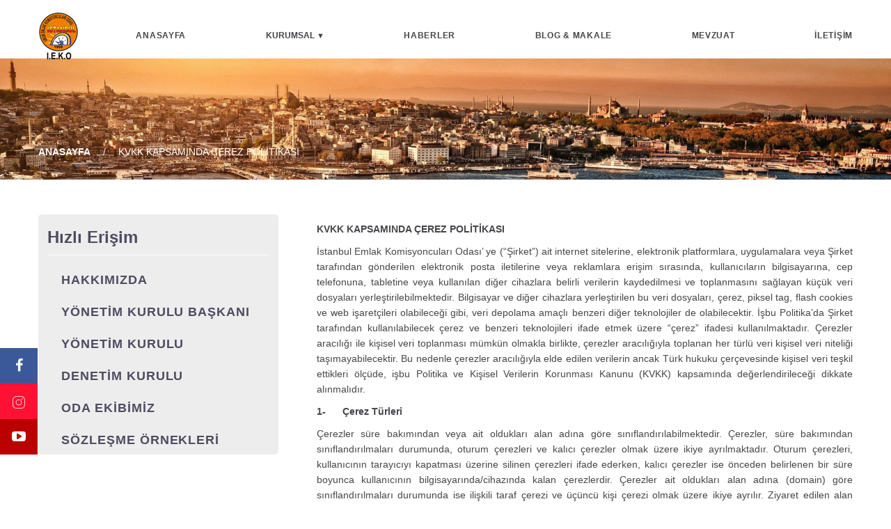

--- FILE ---
content_type: text/html; charset=utf-8
request_url: https://www.ieko.org.tr/tr/kvkk-kapsaminda-cerez-politikasi
body_size: 10602
content:


<!DOCTYPE html>
<html lang="tr" class="wide wow-animation">
<head>
    <meta name="robots" content="index,follow" />

    <!-- Site Title-->
    <!-- Page Title -->
        <title> ieko.org.tr | KVKK KAPSAMINDA ÇEREZ POLİTİKASI</title>
    
    <meta name="description" content="KVKK Çerez Politikalasi">
    <meta name="keywords" content="kvkk,cerez,politikasi" />

    <meta name="format-detection" content="telephone=no">
    <meta name="viewport" content="width=device-width, height=device-height, initial-scale=1.0, maximum-scale=1.0, user-scalable=0">
    <meta http-equiv="X-UA-Compatible" content="IE=Edge">
    <meta charset="utf-8">


    <link rel="icon" type="image/png" href="https://cdnc.re-os.com/officelogo/e0c7dfec-5928-4544-a90b-75c54e6569a7.png?w=16&amp;h=16&amp;maxheight=3200&amp;maxwidth=3200&amp;mode=max" />

    
    <!-- Stylesheets-->
        <link rel="stylesheet" href="/assets/ModernEstate/css/style-ieko.css?v=1.7">
    
    <link rel="stylesheet" href="/assets/ModernEstate/css/style.custom.css?v=2.0">
    <link rel="stylesheet" type="text/css" href="http://fonts.googleapis.com/css?family=Roboto:400,300,500,700&amp;subset=latin,latin-ext">

    <!--[if lt IE 10]>
    <div style="background: #212121; padding: 10px 0; box-shadow: 3px 3px 5px 0 rgba(0,0,0,.3); clear: both; text-align:center; position: relative; z-index:1;"><a href="http://windows.microsoft.com/en-US/internet-explorer/"><img src="/assets/ModernEstate/images/ie8-panel/warning_bar_0000_us.jpg" border="0" height="42" width="820" alt="You are using an outdated browser. For a faster, safer browsing experience, upgrade for free today."></a></div>
    <script src="js/html5shiv.min.js"></script>
    <![endif]-->

    <script src="/Scripts/jquery-1.10.2.min.js"></script>
    <link href="/assets/ModernEstate/css/bootstrapSelect.css" rel="stylesheet" />

</head>
<body>
    <!-- Page-->
    <div class="page">
        <input id="laguageType" name="laguageType" type="hidden" value="11" />

        <style>
    .rd-navbar-static .rd-navbar-nav > li > .rd-navbar-dropdown, .rd-navbar-fullwidth .rd-navbar-nav > li > .rd-navbar-dropdown {
        width: 200px;
    }

    .rd-navbar-static .rd-navbar-dropdown > li > a, .rd-navbar-fullwidth .rd-navbar-dropdown > li > a {
        display: block;
        color: #000000;
        background: transparent;
        font-weight: 600;
    }
</style>

<!-- Page Header-->
<header class="head">
    <!-- RD Navbar-->
    <div class="rd-navbar-wrap header_corporate">
        <nav class="rd-navbar" data-layout="rd-navbar-fixed" data-sm-layout="rd-navbar-fullwidth" data-md-layout="rd-navbar-fullwidth" data-lg-layout="rd-navbar-fullwidth" data-device-layout="rd-navbar-fixed" data-sm-device-layout="rd-navbar-fixed" data-md-device-layout="rd-navbar-fixed" data-lg-device-layout="rd-navbar-fullwidth" data-stick-up-offset="100px" data-stick-up="true" data-sm-stick-up="true" data-md-stick-up="true" data-lg-stick-up="true">
            

            <div class="rd-navbar-inner inner-wrap">
                <div class="rd-navbar-panel logoMobile" style="padding-bottom:0px !important;">
                    <!-- RD Navbar Toggle-->
                    <button data-rd-navbar-toggle=".rd-navbar-nav-wrap" class="rd-navbar-toggle"><span></span></button>
                    <!-- RD Navbar Brand-->

        <div class="rd-navbar-brand out-logo">
            <a href="/" class="brand-name logoMobile">
                <img src="https://cdnc.re-os.com/officelogo/d74efe6a-8ea3-46d2-8f1c-65482a086e80.png?height=70&amp;maxheight=3200&amp;maxwidth=3200&amp;mode=max" alt="ieko.org.tr" />
            </a>
        </div>
<span class="hidden-xs">ieko.org.tr</span>

                </div>

                

                <div class="rd-navbar-nav-wrap" style="padding-top: 0 !important;">
                    <ul class="rd-navbar-nav logoWeb">
                        <a href="/" class="brand-name">
                            <img src="https://cdnc.re-os.com/officelogo/d74efe6a-8ea3-46d2-8f1c-65482a086e80.png?height=70&amp;maxheight=3200&amp;maxwidth=3200&amp;mode=max" alt="ieko.org.tr" />
                        </a>
                    </ul>
                    <!-- RD Navbar Nav-->
                    <ul class="rd-navbar-nav navWeb">

                        <li><a href="/">ANASAYFA</a></li>

                            <li>
<style>
        .dropbtn {
        font-size: 16px;
        border: none;
        line-height: 26px;
        color: #46474a;
        display: inline-block;
        font-weight: 900;
        font-size: 12px;
        line-height: 26px;
        background-color: transparent !important;
        padding: 10px 0px;
        }

        .dropdown {
            position: relative;
            display: inline-block;
              /* HOVER OFF */
            -webkit-transition: padding 2s;
        }


        .dropdown-content {
            display: none;
            position: absolute;
            background-color: white;
            box-shadow: 0px 8px 16px 0px rgba(0,0,0,0.2);
            z-index: 99;
            width: max-content;
            min-width: 15rem;
            padding: 0;
            margin: -1px;
            font-size: 13px;
            color: #212529;
            border: 1px solid transparent;
            -webkit-transition: opacity .4s ease 0s,visibility .4s linear 0s,-webkit-transform .4s ease 0s;
            transition: opacity .4s ease 0s,visibility .4s linear 0s,-webkit-transform .4s ease 0s;
            transition: opacity .4s ease 0s,transform .4s ease 0s,visibility .4s linear 0s;
            transition: opacity .4s ease 0s,transform .4s ease 0s,visibility .4s linear 0s,-webkit-transform .4s ease 0s;
        }

        .dropdown-content a {               
            font-weight: 600;
            padding: 12px 16px;
            text-decoration: none;
            display: block;
        }

        .dropdown:hover .dropdown-content {
            display: block;
              /* HOVER ON */
            -webkit-transition: border-radius 2s;
        }


        @media(max-width: 600px) {
            .dropbtn {
                display: block;
                padding: 11px 56px 11px 16px;
                color: #46474a !important;
                display: block;
                height: 100%;
                overflow: auto;
                font-size: 16px;
                line-height: 26px;
                text-align: left;
                font-weight: 500;
            }

            .dropdown-content {
                    margin-left: 10px;
            }

            
        .dropdown:hover .dropdown-content {
            display: unset;
        }

        .dropdown:focus .dropdown-content {
            display: block;
              /* HOVER ON */
            -webkit-transition: border-radius 2s;
        }
        }

</style>

<div class="dropdown">
    <a class="dropbtn">KURUMSAL <span class="hdn" style="font-size:11px;">▼</span></a>      
    <div class="dropdown-content">
                <a href="/tr/hakkimizda">HAKKIMIZDA</a>
                <a href="/tr/yonetim-kurulu-baskani">YÖNETİM KURULU BAŞKANI</a>
                <a href="/tr/yonetim-kurulu">YÖNETİM KURULU </a>
                <a href="/tr/denetim-kurulu">DENETİM KURULU</a>
                <a href="/tr/oda-ekibimiz">ODA EKİBİMİZ</a>
                <a href="/tr/sozlesme-ornekleri">SÖZLEŞME ÖRNEKLERİ</a>

    </div>
</div>





                            </li>
                            <li>
                                <a href="/tr/haberler?pageIndex=1&amp;pageSize=6">HABERLER</a>
                            </li>
                            <li>
                                <a href="/tr/bloglar?pageIndex=1&amp;pageSize=6">BLOG & MAKALE</a>
                            </li>
                                <li>
                                    <a href="/tr/duyurular">MEVZUAT</a>
                                </li>
                            <li>
                                <a href="/tr/iletisim">İLETİŞİM</a>
                            </li>


                        
                        
                        
                        
                        

                        

                        
                    </ul>
                </div>
            </div>
        </nav>
    </div>
</header>

<style>
    @media only screen and (max-width: 600px) {
        #officeHref {
            display: none;
        }
    }

    @media only screen and (max-width:450px) {
        #hidden-mobile {
            display: none;
        }

        #show-mobile {
            visibility: visible !important;
        }

        #show-mobile-a {
            color: #395b98 !important;
        }
    }

    li.active > .dropdown > a {
        color: #395b98;
    }
</style>
<script>
    $(document).ready(function () {
        $(".rd-navbar-nav li a").each(function () {

            var path = window.location.href;
            var pathName = window.location.pathname;
            var url = $(this).attr('href');
            var hasSubMenu = $($(this).parent().parent()).hasClass("dropdown");
            if (url != undefined) {
                if (pathName == "/") { // Anasayfa olarak baz alınıyor.
                    $($(this).parent()).addClass('active');
                    return false;
                }
                else if (path.indexOf(url) > -1 && url != "/") {
                    hasSubMenu == false ? $($(this).parent()).addClass('active') : $($(this).parent().parent().parent()).addClass('active');
                }
            }

        });

    });
</script>
        <!-- Page Content-->
        <main class="page-content">
            


<style>
    .nav-menu-back {
          background: #ededed;
    padding-top: 13px;
    border-radius: 5px;
    padding-right: 13px;
    margin-right: 25px;
    padding-left: 13px;
    }
  
    #about-img{
      width:55% !important;
    }

@media(max-width:500px){
#about-img{
    width:100% !important;
    margin-bottom: unset !important;
}
}
.blog-post p{
  text-align:center;
}

</style>
<!-- Page Content-->
<main class="page-content text-left">
    <!-- Section Title Breadcrumbs-->
    <section class="section-full">
        <div class="container">
            <div class="row">
                <div class="col-xs-12">
                    <p></p>
                    <ol class="breadcrumb">
                        <li><a href="/">ANASAYFA </a></li>
                        <li>KVKK KAPSAMINDA ÇEREZ POLİTİKASI</li>
                    </ol>
                </div>
            </div>
        </div>
    </section>
    <!--Section Blog Post-->
    <section class="section-md" style="padding-top: 50px;">
        <div class="container">
            <div class="row">
                <div class="col-md-4 ">
<style>
    .btn-nav-menu {
        padding: 5px 3px !important;
        font-size: 18px;
    }
     .btn-nav-menu:hover {
         color: #395b98;
     }

     .menu li {        
         padding-top: 5px;
     }

       .menu li a{
        color: #4f4b61;
     }
     .sedabar-module {
             padding: 6px 2px;
     }

     .pl-15 {
         padding-left: 15px;
     }

     .underline{
        text-decoration: underline;
        color: #395b98 !important;
        font-weight: bold;        
     }
     @media(max-width:500px) {
         .sidebar-module {
        margin-bottom: 4rem !important;
             
         }
         .btn-nav-menu {
    padding: 5px 0px !important;
   font-size: 15px  !important;
}
     }
</style>
<div class="sidebar sidebar-mod-1 nav-menu-back">
    <div class="sidebar-module">
        <ul class="menu" style="padding-left: 0px">           
            <li>
                <h4 class="border-bottom" style="border-bottom: 1px solid #fffbfb;color: #4f4b61 !important; margin-bottom: 10px;">Hızlı Erişim</h4>
            </li>

                    <li class="pl-15">
                        <a class="btn btn-sm btn-nav-menu" href="/tr/hakkimizda">
                            HAKKIMIZDA
                        </a>

                    </li>
                    <li class="pl-15">
                        <a class="btn btn-sm btn-nav-menu" href="/tr/yonetim-kurulu-baskani">
                            YÖNETİM KURULU BAŞKANI
                        </a>

                    </li>
                    <li class="pl-15">
                        <a class="btn btn-sm btn-nav-menu" href="/tr/yonetim-kurulu">
                            YÖNETİM KURULU 
                        </a>

                    </li>
                    <li class="pl-15">
                        <a class="btn btn-sm btn-nav-menu" href="/tr/denetim-kurulu">
                            DENETİM KURULU
                        </a>

                    </li>
                    <li class="pl-15">
                        <a class="btn btn-sm btn-nav-menu" href="/tr/oda-ekibimiz">
                            ODA EKİBİMİZ
                        </a>

                    </li>
                    <li class="pl-15">
                        <a class="btn btn-sm btn-nav-menu" href="/tr/sozlesme-ornekleri">
                            SÖZLEŞME ÖRNEKLERİ
                        </a>

                    </li>
        </ul>
    </div>
</div>
                </div>
                <div class="col-md-8">
                    <div class="blog-post">
                        
                        <p><p style="text-align: justify;"><strong>KVKK KAPSAMINDA ÇEREZ POLİTİKASI</strong></p>
<p style="text-align: justify;">İstanbul Emlak Komisyoncuları Odası’ ye (“Şirket”) ait internet sitelerine, elektronik platformlara, uygulamalara veya Şirket tarafından gönderilen elektronik posta iletilerine veya reklamlara erişim sırasında, kullanıcıların bilgisayarına, cep telefonuna, tabletine veya kullanılan diğer cihazlara belirli verilerin kaydedilmesi ve toplanmasını sağlayan küçük veri dosyaları yerleştirilebilmektedir. Bilgisayar ve diğer cihazlara yerleştirilen bu veri dosyaları, çerez, piksel tag, flash cookies ve web işaretçileri olabileceği gibi, veri depolama amaçlı benzeri diğer teknolojiler de olabilecektir. İşbu Politika’da Şirket tarafından kullanılabilecek çerez ve benzeri teknolojileri ifade etmek üzere “çerez” ifadesi kullanılmaktadır. Çerezler aracılığı ile kişisel veri toplanması mümkün olmakla birlikte, çerezler aracılığıyla toplanan her türlü veri kişisel veri niteliği taşımayabilecektir. Bu nedenle çerezler aracılığıyla elde edilen verilerin ancak Türk hukuku çerçevesinde kişisel veri teşkil ettikleri ölçüde, işbu Politika ve Kişisel Verilerin Korunması Kanunu (KVKK) kapsamında değerlendirileceği dikkate alınmalıdır.</p>
<p style="text-align: justify;"><strong>1-      </strong><strong>Çerez Türleri</strong></p>
<p style="text-align: justify;">Çerezler süre bakımından veya ait oldukları alan adına göre sınıflandırılabilmektedir. Çerezler, süre bakımından sınıflandırılmaları durumunda, oturum çerezleri ve kalıcı çerezler olmak üzere ikiye ayrılmaktadır. Oturum çerezleri, kullanıcının tarayıcıyı kapatması üzerine silinen çerezleri ifade ederken, kalıcı çerezler ise önceden belirlenen bir süre boyunca kullanıcının bilgisayarında/cihazında kalan çerezlerdir. Çerezler ait oldukları alan adına (domain) göre sınıflandırılmaları durumunda ise ilişkili taraf çerezi ve üçüncü kişi çerezi olmak üzere ikiye ayrılır. Ziyaret edilen alan tarafından yerleştirilen çerezler ilişkili taraf çerezleri olarak adlandırılırken, ziyaret edilen farklı bir alan tarafından yerleştirilen çerezler ise üçüncü kişi çerezi olarak ifade edilmektedir. Ziyaret edilen alan dışındaki kişilerin, ziyaret edilen alan üzerinden kullanıcı cihazına çerez yerleştirmeleri durumunda üçüncü kişi çerezi söz konusudur.</p>
<p style="text-align: justify;"><strong>2-      </strong><strong>Çerezlerin Kullanım Amaçları</strong></p>
<p style="text-align: justify;">Şirket, internet sitelerinde, platformlarında, uygulamalarında, reklam ve iletilerinde kullandığı çerezlerden, aşağıda belirtilen amaçlar ile faydalanabilmektedir.</p>
<p style="text-align: justify;">a-      <strong>Operasyonel Amaçlı Kullanımlar</strong>: Şirket internet sitesi, platform, uygulama ve hizmetlerinin idaresi ve güvenliği için gerekli gördüğümüz çerezleri kullanabiliriz. Operasyonel amaçlar için kullanılan çerezlere örnek olarak, internet sitesi, uygulama ve platformlarda yer alan fonksiyonlardan yararlanılmasına olanak tanıyan teknolojiler ile bu mecralardaki düzensiz davranışları tespit etmek için kullanılan çerezler gösterilebilir.</p>
<p style="text-align: justify;">b-      <strong>İşlevselliğe Yönelik Kullanımlar</strong>: Şirket internet sitesi, platform, uygulama ve hizmetlerinin kullanımını kolaylaştırmak ve bunları kullanıcılar için özelleştirmek amacıyla çerez kullanabilecektir. İşlevsellik amacıyla kullanan çerezlere, kullanıcı bilgilerini ve tercihlerini hatırlamamızı sağlayan teknolojiler örnek gösterilebilir.</p>
<p style="text-align: justify;">c-      <strong>Performansa Yönelik Kullanımlar</strong>: Şirket internet sitesi, uygulama, platform ve hizmetlerine ilişkin performansın artırılması ve ölçülmesi amacıyla da çerez kullanabilmektedir. Bu amaçla kullanılan çerezlere örnek olarak, kullanıcıların Şirket internet sitesi, uygulama, platform ve hizmetlerini nasıl kullandığını anlamamızı ve kullanıcı davranışlarını analiz etmemizi sağlayan çerezler ile gönderdiğimiz iletiler ile etkileşime geçilip geçilmediğini anlamamıza imkân veren teknolojiler gösterilebilir.</p>
<p style="text-align: justify;">d-      <strong>Reklam Amaçlı Kullanımlar:</strong> Şirket’e veya üçüncü kişilere ait internet sitesi, platform ve uygulamalar üzerinden, kullanıcıların ilgi alanlarına yönelik reklam ve benzeri içerikleri iletmek amacı ile ilişkili taraf çerezleri ve üçüncü kişi çerezleri kullanabiliriz. Reklam amaçlı kullanımlara örnek olarak, reklamların etkinliğini ölçen çerezler ile belirli bir reklama tıklanıp tıklanmadığını veya reklamın kaç kere görüntülendiğini gösteren çerezler gösterilebilir.</p>
<p style="text-align: justify;"><strong>3-      </strong><strong>Çerezleri Reddetme ve Silme</strong></p>
<p style="text-align: justify;">Çoğu tarayıcı çerez kullanımına izin vermekle birlikte, kullanıcılar diledikleri zaman tarayıcı ayarlarını değiştirerek çerezleri reddedebilir veya silebilir. Ayarların değiştirilmesi yöntemi kullanılan tarayıcıya göre değişmekte olup, çerezlerin nasıl devre dışı bırakılabileceğinin kullanılan tarayıcıya ilişkin hizmet sağlayıcıdan öğrenilmesi gerekmektedir.</p>
<p style="text-align: justify;">Çerezlerin devre dışı bırakılması durumunda Şirket internet sitesi, uygulama, platform ve hizmetlerinin bazı özelliklerinden yararlanılamaması söz konusu olabilecektir.</p>
<p style="text-align: justify;"><strong>4-      </strong><strong>Yetkili Hizmet Sağlayıcılar</strong></p>
<p style="text-align: justify;">Şirket internet sitesi, platform ve uygulamaları ile hizmetlerinin yürütülmesi ve tanıtımı için yetkilendirdiğimiz bazı hizmet sağlayıcılardan yardım alabiliriz. Bu hizmet sağlayıcılar da kullanıcıların bilgisayarına/cihazına çerezler ve benzeri teknolojiler (üçüncü kişi çerezleri) yerleştirebilecek ve kullanıcı cihazını tespit etmeye yönelik IP adresi, benzersiz tanımlayıcı (unique identifier) ve cihaz tanımlayıcı gibi bilgileri toplayabilecektir.</p>
<p style="text-align: justify;"><strong>5-      </strong><strong>Üçüncü Kişilere Ait Site, Ürün ve Hizmetler</strong></p>
<p style="text-align: justify;">Şirket internet siteleri, platform ve uygulamaları, üçüncü kişilere ait internet sitesi, ürün ve hizmetlere ilişkin linkler içerebilir. Söz konusu linkler, üçüncü kişilere ait gizlilik politikalarına tabi olup, üçüncü kişiler ve üçüncü kişilere ait sitelerin Şirket’ten bağımsız olduğu ve Şirket’in üçüncü kişilerin gizlilik uygulamalarından sorumlu olmadığının farkında olunmalıdır. Link verilen internet sitelerinin ziyaret edilmesi durumunda, bu sitelere ait gizlilik politikalarının okunmasını tavsiye etmekteyiz.</p></p>
                        <br />
                    </div>
                </div>    
            </div>
        </div>
    </section>
</main>

        </main>
             <!-- Page Footer-->
<style>
    @media (max-width: 767px) {
        .row * + .col-xs-6 {
            margin-top: 45px;
        }
    }
</style>

<footer class="page-foot text-left bg-gray">
    <section class="footer-content">
        <div class="container">
            <div class="row flow-offset-3">
                <div class="col-xs-12 col-sm-6 col-lg-3">


<style>
    .mt-20 {
        margin-top: 20px !important;
    }

    .ltn__social-media ul {
        margin: 0;
        padding: 0;
    }

        .ltn__social-media ul li {
            list-style: none;
            display: inline-block;
            margin: 0 15px 0 0;
        }
</style>

    <h6 class="text-ubold">İEKO.ORG.TR</h6>
    <a href="/" class="brand-name">
        
        <img style="width: 110px; margin-top: 15px; margin-bottom: 10px;" src="https://cdnc.re-os.com/officelogo/e6312b62-72e8-425b-a21f-28d90817dbc3.png?height=200&amp;maxheight=3200&amp;maxwidth=3200&amp;mode=max">
    </a>
    <ul class="list-marked well6 text-left">

            <li>
                <a target="_blank" href="https://app.re-os.com" class="btn btn-xs btn-info" style="color: white;min-width: 135px;">ÜYE GİRİŞİ</a>
            </li>
    </ul>
    <ul class="list-marked well6 text-left">
        <li><a target="_blank" href="https://app.re-os.com/ChamberAccount/Login" class="btn btn-xs btn-info" style="color: white;">YÖNETİCİ GİRİŞİ</a></li>
    </ul>
    <div class="ltn__social-media mt-20">
        <ul>
                <li>
                    <a href="https://www.facebook.com/istanbulemlakcilarodasi" class="" style=" font-size: 25px;"><i class="fa fa-facebook"></i></a>
                </li>
                                        <li>
                    <a href="https://www.instagram.com/istanbulemlakcilarodasi/" class="" style=" font-size: 25px;" ><img src="/assets/ModernEstate/images/ig.svg" style=" width: 24px; height: 28px; margin-bottom: 4px;" /></a>

                </li>

                                                    <li>
                    <a href="https://www.youtube.com/channel/UCrDuF0Hz2z8FYgvxZ0tLhHg" class="" style=" font-size: 25px;"><i class="fa fa-youtube-play"></i></a>

                </li>
        </ul>
    </div>

                </div>
                <div class="col-xs-6 col-sm-6 col-lg-3">
                    <h6 class="text-ubold">MENÜ</h6>
                    <ul class="list-marked well6 text-left">
                        <li><a href="/">Anasayfa</a></li>

                        
                        
                            <li><a href="/tr/ofisler">Ofisler</a></li>
                                <li><a href="/tr/duyurular">Mevzuat</a></li>
                        <li>
                            <a href="/tr/ilanlar">Portföyler</a>
                        </li>
                        <li><a href="/tr/danismanlar">Üyeler</a></li>
                        <li>
                            <a href="/tr/haberler?pageIndex=1&amp;pageSize=6">Haberler</a>
                        </li>
                        
                        
                        <li><a href="/tr/bloglar?pageIndex=1&amp;pageSize=6">Blog & Makale</a></li>
                        <li><a href="/tr/iletisim">İletişim</a></li>
                    </ul>
                </div>
                    <div class="col-xs-6 col-sm-6 col-lg-3">
                        <h6 class="text-ubold">KULLANIM & GİZLİLİK</h6>
                        <ul class="list-marked well6 text-left">
        <li>
            <a href="/tr/aylik-kira-artis-oranlari">Aylık Kira Artış Oranları</a>
        </li>
        <li>
            <a href="/tr/ilcelerimizde-konut-satis-rakamlari">Ilçelerimizde Konut Satış Rakamları</a>
        </li>
        <li>
            <a href="/tr/iekoorgtr-kullanim-kosullari">Ieko.org.tr Kullanım Koşulları</a>
        </li>
        <li>
            <a href="/tr/iekoorgtr-hukuki-sartlar">Ieko.org.tr Hukuki Şartlar</a>
        </li>
        <li>
            <a href="/tr/iekoorgtr-gizlilik-sozlesmesi">Ieko.org.tr Gizlilik Sözleşmesi</a>
        </li>
        <li>
            <a href="/tr/kvkk-aydinlatma-metni">Kvkk Aydınlatma Metni</a>
        </li>
        <li>
            <a href="/tr/kvkk-kapsaminda-cerez-politikasi">Kvkk Kapsamında Çerez Politikası</a>
        </li>

                            
                            <li><a href="/tr/sss">SSS – Sık Sorulan Sorular</a></li>
                        </ul>
                    </div>                                    <div class="col-xs-12 col-sm-6 col-lg-3">
                        <h6 class="text-ubold">                    <a style="color: white" href="/tr/hakkimizda">HAKKIMIZDA</a>       

</h6>
                        <ul class="list-marked well6 text-left">
        <li>
            <a href="/tr/hakkimizda">Hakkımızda</a>
        </li>
        <li>
            <a href="/tr/yonetim-kurulu-baskani">Yönetim Kurulu Başkanı</a>
        </li>
        <li>
            <a href="/tr/yonetim-kurulu">Yönetim Kurulu</a>
        </li>
        <li>
            <a href="/tr/denetim-kurulu">Denetim Kurulu</a>
        </li>
        <li>
            <a href="/tr/oda-ekibimiz">Oda Ekibimiz</a>
        </li>
        <li>
            <a href="/tr/sozlesme-ornekleri">Sözleşme Örnekleri</a>
        </li>

                            
                            

                        </ul>
                    </div>
            </div>
        </div>
    </section>
    <section class="copyright">
        <div class="container">
<style>
    @media(max-width: 600px) {
        #forMobile {
            margin-top: 25px;
            text-align: center;
        }
    }
</style>

<div>
    <p class="copy sub-footer" style="text-align: center;float: unset; padding: 20px 0;border-top: solid 1px #878da8;">
            İEKO.ORG.TR<br />
             &copy; 2025  Tüm Hakları Saklıdır
<br /> Powered By  &nbsp;<a href="http://re-os.com/" target="_blank">
        </a>
        <a target="_blank" href="http://re-os.com/">
            <img style="width: 16px; height: 16px; margin-bottom: 7px;" src="https://www.re-os.com/images/fav.png" />
        </a>
        <a target="_blank" href="http://re-os.com/">&nbsp; RE-OS.com</a>
        
        
    </p>
</div>
    <div id="forMobile">
        <a class="link-block-2 w-inline-block"
           href="https://itunes.apple.com/RO/app/id1425931907?mt=8&fbclid=IwAR0l2Sfn8WL2EeNCxoF0Picsq-KcoVD4qDcdgV4oR5Iu-KRjbxgiJx7WlcI">
            <img src="/assets/ModernEstate/images/ios_store.png" style="margin-top:-14%; max-width:110px;">
        </a>
        <a class="link-block-2 w-inline-block"
           href="https://play.google.com/store/apps/details?id=com.emlaksistemi.REOSMLS&fbclid=IwAR1llOEnkvs4b2EDMJOy3AyfEY4VszEEF4FY00rIJTGnnd5BT3f5GbYeego">
            <img src="/assets/ModernEstate/images/play_store.png" style="margin-top:-14%; max-width:120px;">
        </a>
    </div>



            



        </div>
    </section>
    <!-- Rd Mailform result field-->
    <div class="rd-mailform-validate"></div>
</footer>
<!-- {%FOOTER_LINK}-->
    </div>
    <!-- Global Mailform Output-->
    <div id="form-output-global" class="snackbars"></div>
    <!-- PhotoSwipe Gallery -->
    <div tabindex="-1" role="dialog" aria-hidden="true" class="pswp">
        <div class="pswp__bg"></div>
        <div class="pswp__scroll-wrap">
            <div class="pswp__container">
                <div class="pswp__item"></div>
                <div class="pswp__item"></div>
                <div class="pswp__item"></div>
            </div>
            <div class="pswp__ui pswp__ui--hidden">
                <div class="pswp__top-bar">
                    <div class="pswp__counter"></div>
                    <button title="Close (Esc)" class="pswp__button pswp__button--close"></button>
                    <button title="Share" class="pswp__button pswp__button--share"></button>
                    <button title="Toggle fullscreen" class="pswp__button pswp__button--fs"></button>
                    <button title="Zoom in/out" class="pswp__button pswp__button--zoom"></button>
                    <div class="pswp__preloader">
                        <div class="pswp__preloader__icn">
                            <div class="pswp__preloader__cut">
                                <div class="pswp__preloader__donut"></div>
                            </div>
                        </div>
                    </div>
                </div>
                <div class="pswp__share-modal pswp__share-modal--hidden pswp__single-tap">
                    <div class="pswp__share-tooltip"></div>
                </div>
                <button title="Previous (arrow left)" class="pswp__button pswp__button--arrow--left"></button>
                <button title="Next (arrow right)" class="pswp__button pswp__button--arrow--right"></button>
                <div class="pswp__caption">
                    <div class="pswp__caption__cent"></div>
                </div>
            </div>
        </div>
    </div>


    <!-- Java script-->
    <script src="/assets/ModernEstate/js/core.min.js"></script>
    <script src="/assets/ModernEstate/js/script.js"></script>
    <script src="/assets/ModernEstate/js/autoNumeric.min.js"></script>
    <script src="/assets/ModernEstate/js/common-scripts.js?v=1.2"></script>
    <script src="/assets/Cozy/js/jquery.maskedinput.js"></script>
    <script src='https://api.tiles.mapbox.com/mapbox-gl-js/v0.54.0/mapbox-gl.js'></script>
    <link href='https://api.tiles.mapbox.com/mapbox-gl-js/v0.54.0/mapbox-gl.css' rel='stylesheet' />
    <script src='https://api.mapbox.com/mapbox-gl-js/plugins/mapbox-gl-geocoder/v4.2.0/mapbox-gl-geocoder.min.js'></script>
    <link rel='stylesheet' href='https://api.mapbox.com/mapbox-gl-js/plugins/mapbox-gl-geocoder/v4.2.0/mapbox-gl-geocoder.css' type='text/css' />
    <script src='https://api.mapbox.com/mapbox-gl-js/plugins/mapbox-gl-language/v0.10.0/mapbox-gl-language.js'></script>
    <script src="/Scripts/mapbox-common.js" type="text/javascript"></script>
    <script src="/assets/ModernEstate/js/bootstrapSelect.js"></script>

    <!-- Global site tag (gtag.js) - Google Analytics -->
<script async src="https://www.googletagmanager.com/gtag/js?id=G-JTBR4LJF7Y"></script>
<script>
  window.dataLayer = window.dataLayer || [];
  function gtag(){dataLayer.push(arguments);}
  gtag('js', new Date());

  gtag('config', 'G-JTBR4LJF7Y');
</script>


    

<div class="icon-bar socialbarWeb">
        <a href="https://www.facebook.com/istanbulemlakcilarodasi" class="facebook"><i class="fa fa-facebook"></i></a>
                <a href="https://www.instagram.com/istanbulemlakcilarodasi/" class="instagram"><img src="/assets/ModernEstate/images/ig.svg" style="width:20px; height:20px;" /></a>
                        <a href="https://www.youtube.com/channel/UCrDuF0Hz2z8FYgvxZ0tLhHg" class="youtube"><i class="fa fa-youtube-play"></i></a>
</div>
</body>
</html>

--- FILE ---
content_type: text/css
request_url: https://www.ieko.org.tr/assets/ModernEstate/css/style.custom.css?v=2.0
body_size: 2407
content:
.swiper-slide .swiper-caption-wrap {
    background-color: transparent;
    max-width: 1200px;
}

.icon-custom-small {
    font-size: 25px;
}

.icon-xxxs {
    font-size: 20px;
    line-height: 1;
}

.search-box-btn {
    margin-top: 30px;
    margin-bottom: 30px;
    margin-left: 10px;
}

@media (min-width: 1200px) {
    .thumbnail ul.describe-1 {
        margin: 20px 0 0 12px;
    }
}

@media (max-width: 600px) {
    .thumbnail ul.describe-1 {
        margin: 5px 0 0 10px;
    }
}

.search-form-wrap-list {
    padding: 10px;
}

.select2-container--bootstrap .select2-selection--multiple .select2-selection__rendered {
    line-height: 1.5;
}

.select2-container--bootstrap .select2-selection--multiple .select2-search--inline .select2-search__field {
    padding: 0 13px;
}

.select2-container--bootstrap .select2-selection--multiple .select2-selection__choice {
    margin: 1px;
}

.office-text-color {
    color: grey;
}

.caption h6 a {
    font-weight: 600;
}

/*Renk Değişiklikleri*/

hr {
    border-top: 2px solid #395b98;
}

a:hover {
    color: #395b98;
}

p a {
    color: #395b98;
}

.img-thumbnail-variant-1:hover .caption {
    background-color: #395b98;
}

.rd-navbar-static .rd-navbar-nav > li.active > a, .rd-navbar-static .rd-navbar-nav > li.opened > a, .rd-navbar-static .rd-navbar-nav > li.focus > a, .rd-navbar-static .rd-navbar-nav > li > a:hover, .rd-navbar-fullwidth .rd-navbar-nav > li.active > a, .rd-navbar-fullwidth .rd-navbar-nav > li.opened > a, .rd-navbar-fullwidth .rd-navbar-nav > li.focus > a, .rd-navbar-fullwidth .rd-navbar-nav > li > a:hover {
    color: #395b98;
}

.owl-dot.active {
    background-color: #395b98;
}

.carousel-parent .slick-arrow {
    top: calc(100% - 50px);
    width: 50px;
    height: 50px;
    background-color: #395b98;
}

    .carousel-parent .slick-arrow:hover {
        background-color: #2b4573;
        border-color: #16233b;
    }

.property-amenities-list {
    margin-left: -50px;
    margin-top: 10px;
}

.rd-navbar-fixed .rd-navbar-nav li.opened > a, .rd-navbar-fixed .rd-navbar-nav li.active > a, .rd-navbar-fixed .rd-navbar-nav li:hover > a {
    color: #fff;
    background: #2b4573;
}

.resp-accordion {
    position: relative;
    display: block;
    padding: 15px 38px 17px 0;
    border-top: 1px solid #e7e7e7;
    color: #2b4573;
    transition: .3s;
}

    .resp-accordion:hover {
        color: #fc8816;
        cursor: pointer;
    }

.alert-danger {
    background-color: #d95139;
    border-color: #d0282b;
    color: white;
}

.breadcrumb > li a {
    color: white;
    font-weight: bold;
}

.breadcrumb > li {
    display: inline-block;
    color: white;
}

/*Renk Değişiklikleri*/

@media (max-width: 600px) {
    .swiper-container {
        height: 220px;
        min-height: 220px;
    }
}

​body {
    margin: 0;
    height: 2000px;
}

.icon-bar {
    position: fixed;
    top: 80%;
    -webkit-transform: translateY(-50%);
    -ms-transform: translateY(-50%);
    transform: translateY(-50%);
    z-index: 9999;
}

    .icon-bar a {
        display: block;
        text-align: center;
        padding: 10px 17px;
        transition: all 0.3s ease;
        color: white;
        font-size: 20px;
    }

        .icon-bar a:hover {
            background-color: #000;
        }

.facebook {
    background: #3B5998;
    color: white;
}

.twitter {
    background: #55ACEE;
    color: white;
}

.google {
    background: #dd4b39;
    color: white;
}

.linkedin {
    background: #007bb5;
    color: white;
}

.youtube {
    background: #bb0000;
    color: white;
}

.whatsapp {
    background: #25D366;
    color: white;
}

.instagram {
    color: #fff;
    background: #ff1133;
}


.content {
    margin-left: 75px;
    font-size: 30px;
}

.list-box {
    padding-bottom: 5px !important;
    border-radius: 5px;
    box-shadow: -1px 0px 19px 0px rgba(0,0,0,0.34);
    transition: box-shadow 1.3s ease-in-out;
    padding-top: 5px;
}

@media (min-width: 1200px) {
  .position-margin-top {
    /*margin-top: -111px;*/
      margin-top: unset !important;
    position: relative;
    z-index: 1;
  }
}

@media (max-width: 600px) {
    .icon-bar a {
        display: block;
        text-align: center;
        padding: 10px 12px;
        transition: all 0.3s ease;
        color: white;
        font-size: 14px;
    }
}
.three-content
{
    display: -webkit-box;
    display: -webkit-flex;
    display: -ms-flexbox;
    display: flex;
    width: 100%;
    margin-right: 0px;
    margin-bottom: 0px;
    float: left;
    -webkit-box-orient: horizontal;
    -webkit-box-direction: normal;
    -webkit-flex-direction: row;
    -ms-flex-direction: row;
    flex-direction: row;
    -webkit-box-pack: center;
    -webkit-justify-content: center;
    -ms-flex-pack: center;
    justify-content: center;
    -webkit-flex-wrap: wrap;
    -ms-flex-wrap: wrap;
    flex-wrap: wrap;
}

.item-content {
    position: relative;
    left: 2px;
    top: 7px;
    width: 30%;
    height: auto;
    text-decoration: none;
    border-bottom-width: 5px;
    float: left;
    -webkit-box-orient: vertical;
    -webkit-box-direction: normal;
    margin-right: 1%;
    margin-left: 1%;
    padding-left: 1px;
    padding-right: 1px;
    margin-bottom: 3rem;
    background-color: #E8EAF6;
    
}

@media (max-width: 600px) {
.item-content {
    position: relative;
    left: 2px;
    top: 7px;
    width: 90%;
    height: auto;
    text-decoration: none;
    border-bottom-width: 5px;
    float: left;
    -webkit-box-orient: vertical;
    -webkit-box-direction: normal;
    margin-right: 1%;
    margin-left: 1%;
    padding-left: 1px;
    padding-right: 1px;
    margin-bottom: 3rem;
    background-color: #E8EAF6;
    
}

}

.swiper-button-next {
    right: 20px !important;
}

@media (max-width: 768px) {
    .socialbarWeb {
        display: none;
    }
}

.owl-carousel .owl-nav .owl-prev,
.owl-carousel .owl-nav .owl-next {
    position: absolute;
    transform: translateY(-50%);
    background-color: rgb(0 0 0 / 51%);
    color: #fff;
    padding: 10px;
    border-radius: 50%;
    z-index: 10;
    cursor: pointer;
}

.owl-carousel .owl-nav .owl-prev {
    left: -13px;
}

.owl-carousel .owl-nav .owl-next {
    right: -13px;
}

    .owl-carousel .owl-nav .owl-prev:hover,
    .owl-carousel .owl-nav .owl-next:hover {
        background-color: rgba(0, 0, 0, 0.7);
    }

@media (max-width: 768px) {
    .main-page-links .col-xs-6:nth-child(2),
    .main-page-links .col-sm-6:nth-child(2) {
        margin-top: 0 !important;
    }

    .main-page-links h4 {
        font-size: 17px;
    }

    .custom-carousel .owl-nav {
        display:block !important;
    }
}

--- FILE ---
content_type: application/javascript
request_url: https://www.ieko.org.tr/assets/ModernEstate/js/common-scripts.js?v=1.2
body_size: 2826
content:
function bindCounties(cityId) {
    $.getJSON('/tr/Shared/GetCounties', { cityId: cityId }, function (countyList) {
        var ddlCounty = $('#CountyId');
        ddlCounty.empty();
        ddlCounty.append($('<option/>', {
            value: '0',
            text: $("#laguageType").val() == '11' ? 'İlçe' : 'County'
        }));
        var selectedValue = $("#hdnCountyId").val();
        if (selectedValue != null && selectedValue != "") {
            selectedValue = JSON.parse(selectedValue);
        }
        $.each(countyList, function (index, sub) {
            ddlCounty.append($('<option/>', {
                value: sub.Value,
                text: sub.Text,
                selected: $.inArray(parseInt(sub.Value), selectedValue) != -1
            }));
        });
        $("#CountyId").trigger("change");
    });
};
function bindDistricts(countyId) {
    jQuery.ajaxSettings.traditional = true;
    $.getJSON('/tr/Shared/GetDistrictsByCountyIds', { countyIds: countyId }, function (districtList) {
        var ddlDistricts = $('#DistrictId');
        ddlDistricts.empty();
        ddlDistricts.append($('<option/>', {
            value: '0',
            text: $("#laguageType").val() == '11' ? 'Semt' : 'District'
        }));
        var selectedValue = $("#hdnDistrictId").val();
        if (selectedValue != null && selectedValue != "") {
            selectedValue = JSON.parse(selectedValue);
        }
        $.each(districtList, function (index, sub) {
            ddlDistricts.append($('<option/>', {
                value: sub.Value,
                text: sub.Text,
                selected: $.inArray(parseInt(sub.Value), selectedValue) != -1
            }));
        });
        $("#DistrictId").trigger("change");
    });
};
function bindProcessTypes(adTypeId) {
    $.getJSON('/tr/Shared/GetProcessTypes', { adTypeId: adTypeId }, function (processTypes) {
        var ddlProcessType = $('#ProcessTypeId');
        ddlProcessType.empty();
        ddlProcessType.append($('<option/>', {
            value: '0',
            text: $("#laguageType").val() == '11' ? 'İşlem Tipi' : 'Process Type'
        }));
        var selectedValue = $("#hdnProcessTypeId").val();
        $.each(processTypes, function (index, sub) {
            ddlProcessType.append($('<option/>', {
                value: sub.Value,
                text: sub.Text,
                selected: sub.Value == selectedValue
            }));
        });
        $("#ProcessTypeId").trigger("change");
    });
};

function emptyDdl($ddlItem) {
    $ddlItem.empty();
    $ddlItem.val("");
    $ddlItem.append($('<option/>', {
        value: '0',
        text: $("#laguageType").val() == '11' ? 'Seçiniz' : 'Select'
    }));
    $ddlItem.trigger("change");
}

function showAdProperties(adTypeId) {
    //AdType 1:Arsa, 2:Konut, 3:Proje, 4:Ticari, 6:Turistik Tesis
    $(".houseFields").hide();
    $(".commFields").hide();
    $(".landFields").hide();
    $(".touristicResortFields").hide();
    if (adTypeId == 1) {
        $(".landFields").show();
    } else if (adTypeId == 2) {
        $(".houseFields").show();
    } else if (adTypeId == 4) {
        $(".commFields").show();
    } else if (adTypeId == 6) {
        $(".touristicResortFields").show();
    }
}

function generatePdf($thisA, url) {
    var q1 = Math.floor((Math.random() * 10) + 1);;
    var q2 = Math.floor((Math.random() * 10) + 1);;
    var answer = q1 + q2;
    var result = prompt("Güvenlik Doğrulaması: " + q1 + " + " + q2 + " = ?");
    if (result == answer) {
        $thisA.attr("href", url);
        return true;
    } else {
        $thisA.attr("href", "javascript:;");
        return false;
    }
}

$(window).load(function () {
    $("#CaptchaInputText").addClass("form-control").attr("placeholder", $("#laguageType").val() == '11' ? "Güvenlik kodunu giriniz" : "Enter security code");
});
$(document).ready(function () {
    if ($(".textPrice").length > 0) {
        $(".textPrice").autoNumeric({ aSep: '.', aDec: ',', vMin: '0.', vMax: '99999999.', aForm: true });
    }
    if ($(".phone-mask").length > 0) {
        $(".phone-mask").mask("0 (999) 999-9999");
    }

    function activeControl(el, whichEl) {
        if (whichEl == "select") {

            if ($($('#' + el).parent().parent().parent().find("button")).hasClass("active") == false) {
                $('#' + el).parent().parent().parent().find("button").addClass(" active");
                $('#' + el).parent().parent().css("display", "block");
            }
        }
        else if (whichEl == "other") {

            if ($($('.' + el).parent().parent().parent().parent().parent().find("button")).hasClass("active") == false) {
                $('.' + el).parent().parent().parent().parent().parent().find("button").addClass(" active");
                $('.' + el).parent().parent().parent().parent().css("display", "block");
            }
        }
    }
    FieldValSearch(".checkBoxHdnValues", "checkbox");
    FieldValSearch(".selectPickerHdnValues", "select");
    FieldValSearch(".otherSelectSingularHdnValues", "select");
    FieldValSearch(".otherHdnValues", "other");
    FieldValSearch(".InputHdnValues", "other");
    function FieldValSearch(className, whichElement) {
        $.each($(className), function () {
            var selectedValues = $(this).val();
            var selector = $(this).data("name");
            if (selectedValues != null && selectedValues != "" && selectedValues != "null") {
                if (whichElement == "checkbox") {
                    var values = JSON.parse(selectedValues);
                    $.each(values, function (index, item) {
                        activeControl(selector, "other");
                        $($('.' + selector).filter("input[value='" + item + "']")[0]).attr("checked", "checked");
                    });
                }
                else if (whichElement == "select") {
                    activeControl(selector, "select");
                    if (className != ".otherSelectSingularHdnValues") {
                        var values = JSON.parse(selectedValues);
                        $.each(values, function (index, item) {

                            $('#' + selector + ' option[value=' + item + ']').attr("selected", "selected");
                            $('#' + selector).trigger("change");
                        });
                    }
                    else {
                        $('#' + selector + ' option[value=' + selectedValues + ']').attr("selected", "selected");
                        $('#' + selector).trigger("change");
                    }


                }
                else if (whichElement == "other") {
                    if (className != ".InputHdnValues") {
                        activeControl(selector, "other");
                        $($('.' + selector).filter("input[value='" + selectedValues + "']")[0]).attr("checked", "checked");
                    }
                    else {
                        activeControl(selector, "select");
                    }
                }
            }
            $('.' + selector).trigger("change");
        });
    }
    //Todo : Parametrik
    //$('#CityId').val('41').trigger('change');
    //bindCounties(41);


    $("#CityId").change(function () {
        DEB
        var selectedCityId = $(this).val();
        if (selectedCityId != null && selectedCityId != "") {
            emptyDdl($("#CountyId"));
            emptyDdl($("#DistrictId"));
            bindCounties(selectedCityId);
        }
    });
    $("#CountyId").change(function () {
        var selectedCountyId = $(this).val();
        if (selectedCountyId != null && selectedCountyId != "") {
            emptyDdl($("#DistrictId"));
            bindDistricts(selectedCountyId);
        }
    });

    var adType = $("#hdnAdTypeId").val();

    if (adType != null && adType != "") {
        bindProcessTypes(adType);
        showAdProperties(adType);
    }

    $("#AdTypeId").change(function () {
        bindProcessTypes($(this).val());
        showAdProperties($(this).val());
    });

    $(".search-field > input").css("width", "100%");

    if ($(".swiper-slide").length === 1) {
        $(".swiper-slider").swiper().destroy();
        $(".swiper-button").css("display", "none");
    }

    $(".custom-carousel").owlCarousel({
        loop: false,
        dots: false,
        navText: [
           
        ],
        responsive: {
            0: {
                items: 1,
                nav: true,
                dots: false
            },
            768: {
                items: 3,
                nav: false,
                dots: false
            }
        }
    });
});



--- FILE ---
content_type: application/javascript
request_url: https://www.ieko.org.tr/Scripts/mapbox-common.js
body_size: 3099
content:

mapboxgl.accessToken = 'pk.eyJ1IjoicmVvcyIsImEiOiJjanhjYnVnY3MwMXM5NDFvY3AxZDVzdXF4In0.lJRUkOq8XniqHhVIMCUl9w';
mapboxgl.baseApiUrl = 'https://api.mapbox.com';
mapboxgl.setRTLTextPlugin('https://api.mapbox.com/mapbox-gl-js/plugins/mapbox-gl-rtl-text/v0.2.0/mapbox-gl-rtl-text.js');
var latitude = "";
var longitude = "";
var existMarker;
var map;
var mapCanvas;

//map ve marker oluşturuluyor
//kullanılacak sayfada ilk bu method document ready içerisinde çağrılmalı
function mapSetting(mapName, tempName) {
	// <-- defining  variables -->
	existMarker = new mapboxgl.Marker();

	if (tempName == '' || tempName == undefined)
	{
		tempName = 'light-v10';
	}
	console.log(tempName);

	map = new mapboxgl.Map({
		container: mapName, // container id
		style: 'mapbox://styles/mapbox/' + tempName,
		center: [39.92018261282001, 32.85629833102416], // starting position
		zoom: 10// starting zoom

	});
	//<-- defining  variables end -->

	//<-- map  settings -->
    map.addControl(new mapboxgl.FullscreenControl());
	map.addControl(new mapboxgl.NavigationControl());



	map.on('load', function () {
		map.setLayoutProperty('country-label', 'text-field', ['format',
			['get', 'name_en'], { 'font-scale': 1.2 },
			'\n', {},
			['get', 'name'], {
				'font-scale': 0.8,
				'text-font': ['literal', ['DIN Offc Pro Italic', 'Arial Unicode MS Regular']]
			}
		]);

	});
	//<-- map  settings end -->
}


//Setting lang and lat values on the map with searchText
function setLngLat(searchText) {
	var proximity = "";//son lokasyon değeri(lat,lang)
	if (latitude != "" && longitude != "") {
		proximity = "proximity=" + longitude + "," + latitude + "&";
	}
	$.ajax({
		type: "GET",
		url: mapboxgl.baseApiUrl + "/geocoding/v5/mapbox.places/" + searchText + ".json?&" + proximity + "access_token=" + mapboxgl.accessToken,
		contentType: "application/json; charset=utf-8",
		data: { limit: 1 },
		dataType: "json",
		success: function (response) {
			$.each(response.features, function (i, data) {

				var lang = data.geometry.coordinates[0];
				var lat = data.geometry.coordinates[1];

				map.flyTo({
					center: [lang, lat],
					zoom: 15
				});

				setMarker(lang, lat);

				latitude = lat;
				longitude = lang;
			});
		}
	});
}

//Setting marker with setLngLat on the map
function setMarker(lng, lat) {
	existMarker.remove();
	existMarker.setLngLat([lng, lat])
        .addTo(map);
	
}


function mapClickEvent() {
	//map click settiing marker event 
	map.on('click', function (e) {
		setMarker(e.lngLat.lng, e.lngLat.lat);
		console.log(e.lngLat);
	});
}


function GoLatitudeLongitude(latitude, longitude, IsSetMarker) {
	map.flyTo({ center: [longitude, latitude], zoom: 5 });
	if (IsSetMarker) {
		setMarker(longitude, latitude);
	}
}

function multipleContactMarkers(contactList, agency_map_canvas) {

	var latlng = [contactList[0].Longitude, contactList[0].Latitude];
	
				mapCanvas = new mapboxgl.Map({
					container: agency_map_canvas,
					style: 'mapbox://styles/mapbox/light-v10', //style: 'mapbox://styles/mapbox/streets-v11',
					center: latlng,
					zoom: 13 
				});
            	var features = [];
	            
            	for (var i = 0; i < contactList.length; i += 1) {
	            	var location = contactList[i];
            		
	            	var infoHtml = '<div class="infobox-content">' + '<h5 class="infobox-content-title">' + location.LocationName + '</h5>' + '<div class="infobox-content-body" style="padding-right: 15px;">' + location.Address + '</div></div>';


					var item =
			            {
				            "type": "Feature",
				            "properties": {
					            "description": infoHtml
				            },
				            "geometry": {
					            "type": "Point",
					            "coordinates": [location.Longitude, location.Latitude]
				            }
			            };
					features.push(item);
	            }

            	var featureCollection = {
            		"type": "FeatureCollection",
            		"crs": { "type": "name", "properties": { "name": "urn:ogc:def:crs:OGC:1.3:CRS84" } },
            		"features": features
				}
            	mapCanvas.on('load',
		            function() {
		            
		            	mapCanvas.addSource("properties", {
					   	type: "geojson",
					   	data: featureCollection
					   });
			            debugger;
					   var marker_path = "/assets/Realsite/img/marker.png";
			            console.log(marker_path);
			            mapCanvas.loadImage(marker_path,
				            function (error, image) {
				            	if (error) throw error;
				            	mapCanvas.addImage('marker-house', image);

				            	mapCanvas.addLayer({
				            		"id": "markers-house",
				            		"type": "symbol",
				            		"source": "properties",
				            		"filter": ["!", ["has", "point_count"]],
				            		"layout": {
				            			"icon-image": "marker-house",
				            			"icon-size": 0.95
				            		}
				            	});
				            });

		            	// Create a popup, but don't add it to the map yet.
		            	var popup = new mapboxgl.Popup({offset:15});

		            	mapCanvas.on('click', 'markers-house', function (e) {
		            		// Change the cursor style as a UI indicator.
		            		mapCanvas.getCanvas().style.cursor = 'pointer';

		            		var coordinates = e.features[0].geometry.coordinates.slice();
		            		var description = e.features[0].properties.description;
				            console.log(coordinates);
		            		// Ensure that if the map is zoomed out such that multiple
		            		// copies of the feature are visible, the popup appears
		            		// over the copy being pointed to.
		            		while (Math.abs(e.lngLat.lng - coordinates[0]) > 180) {
		            			coordinates[0] += e.lngLat.lng > coordinates[0] ? 360 : -360;
		            		}

		            		// Populate the popup and set its coordinates
		            		// based on the feature found.
		            		popup.setLngLat(coordinates)
								.setHTML(description)
								.addTo(mapCanvas);
		            	});

		            });
}

function changeLocation(coordinates) {
	mapCanvas.flyTo({ center: coordinates, zoom: 15 });
}

--- FILE ---
content_type: application/javascript
request_url: https://www.ieko.org.tr/assets/ModernEstate/js/autoNumeric.min.js
body_size: 16665
content:
/**
* autoNumeric.js
* @author: Bob Knothe
* @author: Sokolov Yura aka funny_falcon
* @version: 1.8.3 - 2013-02-10 GMT 3:00 PM  
*
* Created by Robert J. Knothe on 2010-10-25. Please report any bug at http://www.decorplanit.com/plugin/
* Created by Sokolov Yura on 2010-11-07. http://github.com/funny_falcon
*
* Copyright (c) 2011 Robert J. Knothe  http://www.decorplanit.com/plugin/
* Copyright (c) 2011 Sokolov Yura aka funny_falcon
*
* The MIT License (http://www.opensource.org/licenses/mit-license.php)
*
* Permission is hereby granted, free of charge, to any person
* obtaining a copy of this software and associated documentation
* files (the "Software"), to deal in the Software without
* restriction, including without limitation the rights to use,
* copy, modify, merge, publish, distribute, sublicense, and/or sell
* copies of the Software, and to permit persons to whom the
* Software is furnished to do so, subject to the following
* conditions:
*
* The above copyright notice and this permission notice shall be
* included in all copies or substantial portions of the Software.
*
* THE SOFTWARE IS PROVIDED "AS IS", WITHOUT WARRANTY OF ANY KIND,
* EXPRESS OR IMPLIED, INCLUDING BUT NOT LIMITED TO THE WARRANTIES
* OF MERCHANTABILITY, FITNESS FOR A PARTICULAR PURPOSE AND
* NONINFRINGEMENT. IN NO EVENT SHALL THE AUTHORS OR COPYRIGHT
* HOLDERS BE LIABLE FOR ANY CLAIM, DAMAGES OR OTHER LIABILITY,
* WHETHER IN AN ACTION OF CONTRACT, TORT OR OTHERWISE, ARISING
* FROM, OUT OF OR IN CONNECTION WITH THE SOFTWARE OR THE USE OR
* OTHER DEALINGS IN THE SOFTWARE.
*/
(function ($) {
    /* "use strict"; */
    /*jslint browser: true*/
    /*global jQuery*/
    /**
    * Cross browser routine for getting selected range/cursor position
    */
    function getElementSelection(that) {
        var position = {};
        if (that.selectionStart === undefined) {
            that.focus();
            var select = document.selection.createRange();
            position.length = select.text.length;
            select.moveStart('character', -that.value.length);
            position.end = select.text.length;
            position.start = position.end - position.length;
        } else {
            position.start = that.selectionStart;
            position.end = that.selectionEnd;
            position.length = position.end - position.start;
        }
        return position;
    }
    /**
    * Cross browser routine for setting selected range/cursor position
    */
    function setElementSelection(that, start, end) {
        if (that.selectionStart === undefined) {
            that.focus();
            var r = that.createTextRange();
            r.collapse(true);
            r.moveEnd('character', end);
            r.moveStart('character', start);
            r.select();
        } else {
            that.selectionStart = start;
            that.selectionEnd = end;
        }
    }
    /**
    * run callbacks in parameters if any
    * any parameter could be a callback:
    * - a function, which invoked with jQuery element, parameters and this parameter name and returns parameter value
    * - a name of function, attached to $(selector).autoNumeric.functionName(){} - which was called previously
    */
    function runCallbacks($this, settings) {
        /**
        * loops through the settings object (option array) to find the following
        * k = option name example k=aNum
        * val = option value example val=0123456789
        */
        $.each(settings, function (k, val) {
            if (typeof val === 'function') {
                settings[k] = val($this, settings, k);
            } else if (typeof $this.autoNumeric[val] === 'function') {
                /**
                * calls the attached function from the html5 data example: data-a-sign="functionName"
                */
                settings[k] = $this.autoNumeric[val]($this, settings, k);
            }
        });
    }
    function convertKeyToNumber(settings, key) {
        if (typeof (settings[key]) === 'string') {
            settings[key] *= 1;
        }
    }
    /**
    * Preparing user defined options for further usage
    * merge them with defaults appropriatly
    */
    function autoCode($this, settings) {
        runCallbacks($this, settings);
        settings.oEvent = null;
        settings.tagList = ['DD', 'DT', 'H1', 'H2', 'H3', 'H4', 'H5', 'H6', 'LABEL', 'P', 'SPAN', 'TD', 'TH'];
        var vmax = settings.vMax.toString().split('.'), vmin = (!settings.vMin && settings.vMin !== 0) ? [] : settings.vMin.toString().split('.');
        convertKeyToNumber(settings, 'vMax');
        convertKeyToNumber(settings, 'vMin');
        convertKeyToNumber(settings, 'mDec'); /** set mDec if not defained by user */
        settings.allowLeading = true;
        settings.aNeg = settings.vMin < 0 ? '-' : '';
        vmax[0] = vmax[0].replace('-', '');
        vmin[0] = vmin[0].replace('-', '');
        settings.mInt = Math.max(vmax[0].length, vmin[0].length, 1);
        if (settings.mDec === null) {
            var vmaxLength = 0, vminLength = 0;
            if (vmax[1]) {
                vmaxLength = vmax[1].length;
            }
            if (vmin[1]) {
                vminLength = vmin[1].length;
            }
            settings.mDec = Math.max(vmaxLength, vminLength);
        }/** set alternative decimal separator key */
        if (settings.altDec === null && settings.mDec > 0) {
            if (settings.aDec === '.' && settings.aSep !== ',') {
                settings.altDec = ',';
            } else if (settings.aDec === ',' && settings.aSep !== '.') {
                settings.altDec = '.';
            }
        }
        /** cache regexps for autoStrip */
        var aNegReg = settings.aNeg ? '([-\\' + settings.aNeg + ']?)' : '(-?)';
        settings.aNegRegAutoStrip = aNegReg;
        settings.skipFirstAutoStrip = new RegExp(aNegReg + '[^-' + (settings.aNeg ? '\\' + settings.aNeg : '') + '\\' + settings.aDec + '\\d]' + '.*?(\\d|\\' + settings.aDec + '\\d)');
        settings.skipLastAutoStrip = new RegExp('(\\d\\' + settings.aDec + '?)[^\\' + settings.aDec + '\\d]\\D*$');
        var allowed = '-' + settings.aNum + '\\' + settings.aDec;
        if (settings.altDec && settings.altDec !== settings.aSep) {
            allowed += settings.altDec;
        }
        settings.allowedAutoStrip = new RegExp('[^' + allowed + ']', 'gi');
        settings.numRegAutoStrip = new RegExp(aNegReg + '(?:\\' + settings.aDec + '?(\\d+\\' + settings.aDec + '\\d+)|(\\d*(?:\\' + settings.aDec + '\\d*)?))');
        return settings;
    }
    /**
    * strip all unwanted characters and leave only a number alert
    */
    function autoStrip(s, settings, strip_zero) {
        if (settings.aSign) { /** remove currency sign */
            while (s.indexOf(settings.aSign) > -1) {
                s = s.replace(settings.aSign, '');
            }
        }
        s = s.replace(settings.skipFirstAutoStrip, '$1$2'); /** first replace anything before digits */
        s = s.replace(settings.skipLastAutoStrip, '$1'); /** then replace anything after digits */
        s = s.replace(settings.allowedAutoStrip, ''); /** then remove any uninterested characters */
        if (settings.altDec) {
            s = s.replace(settings.altDec, settings.aDec);
        } /** get only number string */
        var m = s.match(settings.numRegAutoStrip);
        s = m ? [m[1], m[2], m[3]].join('') : '';
        if ((settings.lZero === 'allow' || settings.lZero === 'keep') && strip_zero !== 'strip') {
            var parts = [], nSign = '';
            parts = s.split(settings.aDec);
            if (parts[0].indexOf('-') !== -1) {
                nSign = '-';
                parts[0] = parts[0].replace('-', '');
            }
            if (parts[0].length > settings.mInt && parts[0].charAt(0) === '0') {/** strip leading zero if need */
                parts[0] = parts[0].slice(1);
            }
            s = nSign + parts.join(settings.aDec);
        }
        if ((strip_zero && settings.lZero === 'deny') || (strip_zero && settings.lZero === 'allow' && settings.allowLeading === false)) {
            var strip_reg = '^' + settings.aNegRegAutoStrip + '0*(\\d' + (strip_zero === 'leading' ? ')' : '|$)');
            strip_reg = new RegExp(strip_reg);
            s = s.replace(strip_reg, '$1$2');
        }
        return s;
    }
    /**
    * places or removes brackets on negative values
    */
    function negativeBracket(s, nBracket, oEvent) {/** oEvent = settings.oEvent */
        nBracket = nBracket.split('');
        if (oEvent === 'set' || oEvent === 'focusout') {
            s = s.replace('-', '');
            s = nBracket[0] + s + nBracket[1];
        } else if ((oEvent === 'get' || oEvent === 'focusin' || oEvent === 'pageLoad') && s.charAt(0) === nBracket[0]) {
            s = s.replace(nBracket[0], '-');
            s = s.replace(nBracket[1], '');
        }
        return s;
    }
    /**
    * truncate decimal part of a number
    */
    function truncateDecimal(s, aDec, mDec) {
        if (aDec && mDec) {
            var parts = s.split(aDec);
            /** truncate decimal part to satisfying length
            * cause we would round it anyway */
            if (parts[1] && parts[1].length > mDec) {
                if (mDec > 0) {
                    parts[1] = parts[1].substring(0, mDec);
                    s = parts.join(aDec);
                } else {
                    s = parts[0];
                }
            }
        }
        return s;
    }
    /**
    * prepare number string to be converted to real number
    */
    function fixNumber(s, aDec, aNeg) {
        if (aDec && aDec !== '.') {
            s = s.replace(aDec, '.');
        }
        if (aNeg && aNeg !== '-') {
            s = s.replace(aNeg, '-');
        }
        if (!s.match(/\d/)) {
            s += '0';
        }
        return s;
    }
    /**
    * prepare real number to be converted to our format
    */
    function presentNumber(s, aDec, aNeg) {
        if (aNeg && aNeg !== '-') {
            s = s.replace('-', aNeg);
        }
        if (aDec && aDec !== '.') {
            s = s.replace('.', aDec);
        }
        return s;
    }
    /**
    * checking that number satisfy format conditions
    * and lays between settings.vMin and settings.vMax
    * and the string length does not exceed the digits in settings.vMin and settings.vMax
    */
    function autoCheck(s, settings) {
        s = autoStrip(s, settings);
        s = truncateDecimal(s, settings.aDec, settings.mDec);
        s = fixNumber(s, settings.aDec, settings.aNeg);
        var value = +s;
        if (settings.oEvent === 'set' && (value < settings.vMin || value > settings.vMax)) {
            $.error("The value (" + value + ") from the 'set' method falls outside of the vMin / vMax range");
        }
        return value >= settings.vMin && value <= settings.vMax;
    }
    /**
    * private function to check for empty value
    */
    function checkEmpty(iv, settings, signOnEmpty) {
        if (iv === '' || iv === settings.aNeg) {
            if (settings.wEmpty === 'zero') {
                return iv + '0';
            }
            if (settings.wEmpty === 'sign' || signOnEmpty) {
                return iv + settings.aSign;
            }
            return iv;
        }
        return null;
    }
    /**
    * private function that formats our number
    */
    function autoGroup(iv, settings) {
        iv = autoStrip(iv, settings);
        var testNeg = iv, empty = checkEmpty(iv, settings, true);
        if (empty !== null) {
            return empty;
        }
        var digitalGroup = '';
        if (settings.dGroup === 2) {
            digitalGroup = /(\d)((\d)(\d{2}?)+)$/;
        } else if (settings.dGroup === 4) {
            digitalGroup = /(\d)((\d{4}?)+)$/;
        } else {
            digitalGroup = /(\d)((\d{3}?)+)$/;
        } /** splits the string at the decimal string */
        var ivSplit = iv.split(settings.aDec);
        if (settings.altDec && ivSplit.length === 1) {
            ivSplit = iv.split(settings.altDec);
        } /** assigns the whole number to the a varibale (s) */
        var s = ivSplit[0];
        if (settings.aSep) {
            while (digitalGroup.test(s)) { /**  re-inserts the thousand sepparator via a regualer expression */
                s = s.replace(digitalGroup, '$1' + settings.aSep + '$2');
            }
        }
        if (settings.mDec !== 0 && ivSplit.length > 1) {
            if (ivSplit[1].length > settings.mDec) {
                ivSplit[1] = ivSplit[1].substring(0, settings.mDec);
            } /** joins the whole number with the deciaml value */
            iv = s + settings.aDec + ivSplit[1];
        } else { /** if whole numers only */
            iv = s;
        }
        if (settings.aSign) {
            var has_aNeg = iv.indexOf(settings.aNeg) !== -1;
            iv = iv.replace(settings.aNeg, '');
            iv = settings.pSign === 'p' ? settings.aSign + iv : iv + settings.aSign;
            if (has_aNeg) {
                iv = settings.aNeg + iv;
            }
        }
        if (settings.oEvent === 'set' && testNeg < 0 && settings.nBracket !== null) { /** removes the negative sign and places brackets */
            iv = negativeBracket(iv, settings.nBracket, settings.oEvent);
        }
        return iv;
    }
    /**
    * round number after setting by pasting or $().autoNumericSet()
    * private function for round the number
    * please note this handled as text - Javascript math function can return inaccurate values
    * also this offers multiple rounding metods that are not easily accomplished in javascript
    */
    function autoRound(iv, settings) { /** value to string */
        iv = (iv === '') ? '0' : iv.toString();
        convertKeyToNumber(settings, 'mDec'); /** set mDec to number needed when mDec set by 'update method */
        var ivRounded = '', i = 0, nSign = '', rDec = (typeof (settings.aPad) === 'boolean' || settings.aPad === null) ? (settings.aPad ? settings.mDec : 0) : +settings.aPad;
        var truncateZeros = function (ivRounded) { /** truncate not needed zeros */
            var regex = rDec === 0 ? (/(\.[1-9]*)0*$/) : rDec === 1 ? (/(\.\d[1-9]*)0*$/) : new RegExp('(\\.\\d{' + rDec + '}[1-9]*)0*$');
            ivRounded = ivRounded.replace(regex, '$1'); /** If there are no decimal places, we don't need a decimal point at the end */
            if (rDec === 0) {
                ivRounded = ivRounded.replace(/\.$/, '');
            }
            return ivRounded;
        };
        if (iv.charAt(0) === '-') { /** Checks if the iv (input Value)is a negative value */
            nSign = '-'; /** removes the negative sign will be added back later if required */
            iv = iv.replace('-', '');
        } /** prepend a zero if first character is not a digit (then it is likely to be a dot)*/
        if (!iv.match(/^\d/)) {
            iv = '0' + iv;
        } /** determines if the value is zero - if zero no negative sign */
        if (nSign === '-' && +iv === 0) {
            nSign = '';
        }
        if ((+iv > 0 && settings.lZero !== 'keep') || (iv.length > 0 && settings.lZero === 'allow')) { /** trims leading zero's if needed */
            iv = iv.replace(/^0*(\d)/, '$1');
        }
        var dPos = iv.lastIndexOf('.'); /** virtual decimal position */
        var vdPos = dPos === -1 ? iv.length - 1 : dPos; /** checks decimal places to determine if rounding is required */
        var cDec = (iv.length - 1) - vdPos; /** check if no rounding is required */
        if (cDec <= settings.mDec) {
            ivRounded = iv; /** check if we need to pad with zeros */
            if (cDec < rDec) {
                if (dPos === -1) {
                    ivRounded += '.';
                }
                while (cDec < rDec) {
                    var zeros = '000000'.substring(0, rDec - cDec);
                    ivRounded += zeros;
                    cDec += zeros.length;
                }
            } else if (cDec > rDec) {
                ivRounded = truncateZeros(ivRounded);
            } else if (cDec === 0 && rDec === 0) {
                ivRounded = ivRounded.replace(/\.$/, '');
            }
            return nSign + ivRounded;
        } /** rounded length of the string after rounding  */
        var rLength = dPos + settings.mDec; /** test round */
        var tRound = +iv.charAt(rLength + 1);
        var ivArray = iv.substring(0, rLength + 1).split('');
        var odd = (iv.charAt(rLength) === '.') ? (iv.charAt(rLength - 1) % 2) : (iv.charAt(rLength) % 2);
        if ((tRound > 4 && settings.mRound === 'S') || (tRound > 4 && settings.mRound === 'A' && nSign === '') || (tRound > 5 && settings.mRound === 'A' && nSign === '-') || (tRound > 5 && settings.mRound === 's') || (tRound > 5 && settings.mRound === 'a' && nSign === '') || (tRound > 4 && settings.mRound === 'a' && nSign === '-') || (tRound > 5 && settings.mRound === 'B') || (tRound === 5 && settings.mRound === 'B' && odd === 1) || (tRound > 0 && settings.mRound === 'C' && nSign === '') || (tRound > 0 && settings.mRound === 'F' && nSign === '-') || (tRound > 0 && settings.mRound === 'U')) {
            /** Round up the last digit if required, and continue until no more 9's are found */
            for (i = (ivArray.length - 1) ; i >= 0; i -= 1) {
                if (ivArray[i] !== '.') {
                    ivArray[i] = +ivArray[i] + 1;
                    if (ivArray[i] < 10) {
                        break;
                    } else if (i > 0) {
                        ivArray[i] = '0';
                    }
                }
            }
        } /** Reconstruct the string, converting any 10's to 0's */
        ivArray = ivArray.slice(0, rLength + 1);
        ivRounded = truncateZeros(ivArray.join('')); /** return rounded value */
        return nSign + ivRounded;
    }
    /**
    * Holder object for field properties
    */
    function AutoNumericHolder(that, settings) {
        this.settings = settings;
        this.that = that;
        this.$that = $(that);
        this.formatted = false;
        this.settingsClone = autoCode(this.$that, this.settings);
        this.value = that.value;
    }
    AutoNumericHolder.prototype = {
        init: function (e) {
            this.value = this.that.value;
            this.settingsClone = autoCode(this.$that, this.settings);
            this.ctrlKey = e.ctrlKey;
            this.cmdKey = e.metaKey;
            this.shiftKey = e.shiftKey;
            this.selection = getElementSelection(this.that); /** keypress event overwrites meaningfull value of e.keyCode */
            if (e.type === 'keydown' || e.type === 'keyup') {
                this.kdCode = e.keyCode;
            }
            this.which = e.which;
            this.processed = false;
            this.formatted = false;
        },
        setSelection: function (start, end, setReal) {
            start = Math.max(start, 0);
            end = Math.min(end, this.that.value.length);
            this.selection = {
                start: start,
                end: end,
                length: end - start
            };
            if (setReal === undefined || setReal) {
                setElementSelection(this.that, start, end);
            }
        },
        setPosition: function (pos, setReal) {
            this.setSelection(pos, pos, setReal);
        },
        getBeforeAfter: function () {
            var value = this.value;
            var left = value.substring(0, this.selection.start);
            var right = value.substring(this.selection.end, value.length);
            return [left, right];
        },
        getBeforeAfterStriped: function () {
            var parts = this.getBeforeAfter();
            parts[0] = autoStrip(parts[0], this.settingsClone);
            parts[1] = autoStrip(parts[1], this.settingsClone);
            return parts;
        },
        /**
        * strip parts from excess characters and leading zeroes
        */
        normalizeParts: function (left, right) {
            var settingsClone = this.settingsClone;
            right = autoStrip(right, settingsClone); /** if right is not empty and first character is not aDec, */
            /** we could strip all zeros, otherwise only leading */
            var strip = right.match(/^\d/) ? true : 'leading';
            left = autoStrip(left, settingsClone, strip); /** prevents multiple leading zeros from being entered */
            if ((left === '' || left === settingsClone.aNeg) && settingsClone.lZero === 'deny') {
                if (right > '') {
                    right = right.replace(/^0*(\d)/, '$1');
                }
            }
            var new_value = left + right; /** insert zero if has leading dot */
            if (settingsClone.aDec) {
                var m = new_value.match(new RegExp('^' + settingsClone.aNegRegAutoStrip + '\\' + settingsClone.aDec));
                if (m) {
                    left = left.replace(m[1], m[1] + '0');
                    new_value = left + right;
                }
            } /** insert zero if number is empty and io.wEmpty == 'zero' */
            if (settingsClone.wEmpty === 'zero' && (new_value === settingsClone.aNeg || new_value === '')) {
                left += '0';
            }
            return [left, right];
        },
        /**
        * set part of number to value keeping position of cursor
        */
        setValueParts: function (left, right) {
            var settingsClone = this.settingsClone;
            var parts = this.normalizeParts(left, right);
            var new_value = parts.join('');
            var position = parts[0].length;
            if (autoCheck(new_value, settingsClone)) {
                new_value = truncateDecimal(new_value, settingsClone.aDec, settingsClone.mDec);
                if (position > new_value.length) {
                    position = new_value.length;
                }
                this.value = new_value;
                this.setPosition(position, false);
                return true;
            }
            return false;
        },
        /**
        * helper function for expandSelectionOnSign
        * returns sign position of a formatted value
        */
        signPosition: function () {
            var settingsClone = this.settingsClone, aSign = settingsClone.aSign, that = this.that;
            if (aSign) {
                var aSignLen = aSign.length;
                if (settingsClone.pSign === 'p') {
                    var hasNeg = settingsClone.aNeg && that.value && that.value.charAt(0) === settingsClone.aNeg;
                    return hasNeg ? [1, aSignLen + 1] : [0, aSignLen];
                }
                var valueLen = that.value.length;
                return [valueLen - aSignLen, valueLen];
            }
            return [1000, -1];
        },
        /**
        * expands selection to cover whole sign
        * prevents partial deletion/copying/overwritting of a sign
        */
        expandSelectionOnSign: function (setReal) {
            var sign_position = this.signPosition();
            var selection = this.selection;
            if (selection.start < sign_position[1] && selection.end > sign_position[0]) { /** if selection catches something except sign and catches only space from sign */
                if ((selection.start < sign_position[0] || selection.end > sign_position[1]) && this.value.substring(Math.max(selection.start, sign_position[0]), Math.min(selection.end, sign_position[1])).match(/^\s*$/)) { /** then select without empty space */
                    if (selection.start < sign_position[0]) {
                        this.setSelection(selection.start, sign_position[0], setReal);
                    } else {
                        this.setSelection(sign_position[1], selection.end, setReal);
                    }
                } else { /** else select with whole sign */
                    this.setSelection(Math.min(selection.start, sign_position[0]), Math.max(selection.end, sign_position[1]), setReal);
                }
            }
        },
        /**
        * try to strip pasted value to digits
        */
        checkPaste: function () {
            if (this.valuePartsBeforePaste !== undefined) {
                var parts = this.getBeforeAfter();
                var oldParts = this.valuePartsBeforePaste;
                delete this.valuePartsBeforePaste; /** try to strip pasted value first */
                parts[0] = parts[0].substr(0, oldParts[0].length) + autoStrip(parts[0].substr(oldParts[0].length), this.settingsClone);
                if (!this.setValueParts(parts[0], parts[1])) {
                    this.value = oldParts.join('');
                    this.setPosition(oldParts[0].length, false);
                }
            }
        },
        /**
        * process pasting, cursor moving and skipping of not interesting keys
        * if returns true, futher processing is not performed
        */
        skipAllways: function (e) {
            var kdCode = this.kdCode, which = this.which, ctrlKey = this.ctrlKey, cmdKey = this.cmdKey; /** catch the ctrl up on ctrl-v */
            if (kdCode === 17 && e.type === 'keyup' && this.valuePartsBeforePaste !== undefined) {
                this.checkPaste();
                return false;
            }
            /** codes are taken from http://www.cambiaresearch.com/c4/702b8cd1-e5b0-42e6-83ac-25f0306e3e25/Javascript-Char-Codes-Key-Codes.aspx
            * skip Fx keys, windows keys, other special keys */
            if ((kdCode >= 112 && kdCode <= 123) || (kdCode >= 91 && kdCode <= 93) || (kdCode >= 9 && kdCode <= 31) || (kdCode < 8 && (which === 0 || which === kdCode)) || kdCode === 144 || kdCode === 145 || kdCode === 45) {
                return true;
            }
            if ((ctrlKey || cmdKey) && kdCode === 65) { /** if select all (a=65)*/
                return true;
            }
            if ((ctrlKey || cmdKey) && (kdCode === 67 || kdCode === 86 || kdCode === 88)) {/** if copy (c=67) paste (v=86) or cut (x=88) */
                if (e.type === 'keydown') {
                    this.expandSelectionOnSign();
                }
                if (kdCode === 86) { /** try to prevent wrong paste */
                    if (e.type === 'keydown' || e.type === 'keypress') {
                        if (this.valuePartsBeforePaste === undefined) {
                            this.valuePartsBeforePaste = this.getBeforeAfter();
                        }
                    } else {
                        this.checkPaste();
                    }
                }
                return e.type === 'keydown' || e.type === 'keypress' || kdCode === 67;
            }
            if (ctrlKey || cmdKey) {
                return true;
            }
            if (kdCode === 37 || kdCode === 39) { /** jump over thousand separator */
                var aSep = this.settingsClone.aSep, start = this.selection.start, value = this.that.value;
                if (e.type === 'keydown' && aSep && !this.shiftKey) {
                    if (kdCode === 37 && value.charAt(start - 2) === aSep) {
                        this.setPosition(start - 1);
                    } else if (kdCode === 39 && value.charAt(start) === aSep) {
                        this.setPosition(start + 1);
                    }
                }
                return true;
            }
            if (kdCode >= 34 && kdCode <= 40) {
                return true;
            }
            return false;
        },
        /**
        * process deletion of characters
        * returns true if processing performed
        */
        processAllways: function () {
            var parts; /** process backspace or delete */
            if (this.kdCode === 8 || this.kdCode === 46) {
                if (!this.selection.length) {
                    parts = this.getBeforeAfterStriped();
                    if (this.kdCode === 8) {
                        parts[0] = parts[0].substring(0, parts[0].length - 1);
                    } else {
                        parts[1] = parts[1].substring(1, parts[1].length);
                    }
                    this.setValueParts(parts[0], parts[1]);
                } else {
                    this.expandSelectionOnSign(false);
                    parts = this.getBeforeAfterStriped();
                    this.setValueParts(parts[0], parts[1]);
                }
                return true;
            }
            return false;
        },
        /**
        * process insertion of characters
        * returns true if processing performed
        */
        processKeypress: function () {
            var settingsClone = this.settingsClone;
            var cCode = String.fromCharCode(this.which);
            var parts = this.getBeforeAfterStriped();
            var left = parts[0], right = parts[1]; /** start rules when the decimal charactor key is pressed */
            /** always use numeric pad dot to insert decimal separator */
            if (cCode === settingsClone.aDec || (settingsClone.altDec && cCode === settingsClone.altDec) || ((cCode === '.' || cCode === ',') && this.kdCode === 110)) { /** do not allow decimal character if no decimal part allowed */
                if (!settingsClone.mDec || !settingsClone.aDec) {
                    return true;
                } /** do not allow decimal character before aNeg character */
                if (settingsClone.aNeg && right.indexOf(settingsClone.aNeg) > -1) {
                    return true;
                } /** do not allow decimal character if other decimal character present */
                if (left.indexOf(settingsClone.aDec) > -1) {
                    return true;
                }
                if (right.indexOf(settingsClone.aDec) > 0) {
                    return true;
                }
                if (right.indexOf(settingsClone.aDec) === 0) {
                    right = right.substr(1);
                }
                this.setValueParts(left + settingsClone.aDec, right);
                return true;
            } /** start rule on negative sign */
            if (cCode === '-' || cCode === '+') { /** prevent minus if not allowed */
                if (!settingsClone.aNeg) {
                    return true;
                } /** carret is always after minus */
                if (left === '' && right.indexOf(settingsClone.aNeg) > -1) {
                    left = settingsClone.aNeg;
                    right = right.substring(1, right.length);
                } /** change sign of number, remove part if should */
                if (left.charAt(0) === settingsClone.aNeg) {
                    left = left.substring(1, left.length);
                } else {
                    left = (cCode === '-') ? settingsClone.aNeg + left : left;
                }
                this.setValueParts(left, right);
                return true;
            } /** digits */
            if (cCode >= '0' && cCode <= '9') { /** if try to insert digit before minus */
                if (settingsClone.aNeg && left === '' && right.indexOf(settingsClone.aNeg) > -1) {
                    left = settingsClone.aNeg;
                    right = right.substring(1, right.length);
                }
                this.setValueParts(left + cCode, right);
                return true;
            } /** prevent any other character */
            return true;
        },
        /**
        * formatting of just processed value with keeping of cursor position
        */
        formatQuick: function () {
            var settingsClone = this.settingsClone;
            var parts = this.getBeforeAfterStriped();
            var leftLength = this.value;
            if ((settingsClone.aSep === '' || (settingsClone.aSep !== '' && leftLength.indexOf(settingsClone.aSep) === -1)) && (settingsClone.aSign === '' || (settingsClone.aSign !== '' && leftLength.indexOf(settingsClone.aSign) === -1))) {
                var subParts = [], nSign = '';
                subParts = leftLength.split(settingsClone.aDec);
                if (subParts[0].indexOf('-') > -1) {
                    nSign = '-';
                    subParts[0] = subParts[0].replace('-', '');
                    parts[0] = parts[0].replace('-', '');
                }
                if (subParts[0].length > settingsClone.mInt && parts[0].charAt(0) === '0') {/** strip leading zero if need */
                    parts[0] = parts[0].slice(1);
                }
                parts[0] = nSign + parts[0];
            }
            var value = autoGroup(this.value, this.settingsClone);
            var position = value.length;
            if (value) {
                /** prepare regexp which searches for cursor position from unformatted left part */
                var left_ar = parts[0].split('');
                var i = 0;
                for (i; i < left_ar.length; i += 1) { /** thanks Peter Kovari */
                    if (!left_ar[i].match('\\d')) {
                        left_ar[i] = '\\' + left_ar[i];
                    }
                }
                var leftReg = new RegExp('^.*?' + left_ar.join('.*?'));
                /** search cursor position in formatted value */
                var newLeft = value.match(leftReg);
                if (newLeft) {
                    position = newLeft[0].length;
                    /** if we are just before sign which is in prefix position */
                    if (((position === 0 && value.charAt(0) !== settingsClone.aNeg) || (position === 1 && value.charAt(0) === settingsClone.aNeg)) && settingsClone.aSign && settingsClone.pSign === 'p') {
                        /** place carret after prefix sign */
                        position = this.settingsClone.aSign.length + (value.charAt(0) === '-' ? 1 : 0);
                    }
                } else if (settingsClone.aSign && settingsClone.pSign === 's') {
                    /** if we could not find a place for cursor and have a sign as a suffix */
                    /** place carret before suffix currency sign */
                    position -= settingsClone.aSign.length;
                }
            }
            this.that.value = value;
            this.setPosition(position);
            this.formatted = true;
        }
    };
    /** thanks to Anthony & Evan C */
    function autoGet(obj) {
        if (typeof obj === 'string') {
            obj = obj.replace(/\[/g, "\\[").replace(/\]/g, "\\]");
            obj = '#' + obj.replace(/(:|\.)/g, '\\$1');
            /** obj = '#' + obj.replace(/([;&,\.\+\*\~':"\!\^#$%@\[\]\(\)=>\|])/g, '\\$1'); */ /** possible modification to replace the above 2 lines */
        }
        return $(obj);
    }
    function getHolder($that, settings) {
        var data = $that.data('autoNumeric');
        if (!data) {
            data = {};
            $that.data('autoNumeric', data);
        }
        var holder = data.holder;
        if (holder === undefined && settings) {
            holder = new AutoNumericHolder($that.get(0), settings);
            data.holder = holder;
        }
        return holder;
    }
    var methods = {
        init: function (options) {
            return this.each(function () {
                var $this = $(this);
                var settings = $this.data('autoNumeric');/** attempt to grab 'autoNumeric' settings, if they don't exist returns "undefined". */
                var tagData = $this.data();/** attempt to grab HTML5 data, if they don't exist we'll get "undefined".*/
                if (typeof settings !== 'object') {/** If we could't grab settings, create them from defaults and passed options. */
                    var defaults = {
                        /**  allowed  numeric values
                        * please do not modify
                        */
                        aNum: '0123456789',
                        /** allowed thousand separator characters
                        * comma = ','
                        * period "full stop" = '.'
                        * apostrophe is escaped = '\''
                        * space = ' '
                        * none = ''
                        * NOTE: do not use numeric characters
                        */
                        aSep: ',',
                        /** digital grouping for the thousand separator used in Format
                        * dGroup: '2', results in 99,99,99,999 common in India
                        * dGroup: '3', results in 999,999,999 default
                        * dGroup: '4', results in 9999,9999,9999 used in some Asian countries
                        */
                        dGroup: '3',
                        /** allowed decimal separator characters
                        * period "full stop" = '.'
                        * comma = ','
                        */
                        aDec: '.',
                        /** allow to declare alternative decimal separator which is automatically replaced by aDec
                        * developed for countries the use a comma ',' as the decimal character
                        * and have keyboards\numeric pads that have a period 'full stop' as the decimal characters (Spain is an example)
                        */
                        altDec: null,
                        /** allowed currency symbol
                        * Must be in quotes aSign: '$',
                        */
                        aSign: '',
                        /** placement of currency sign
                        * for prefix  pSign: 'p',
                        * for suffix pSign: 's',
                        */
                        pSign: 'p',
                        /** maximum possible value
                        * value must be enclosed in quotes and use the period for the decimal point
                        * value must be larger than vMin
                        */
                        vMax: '999999999.99',
                        /** minimum possible value
                        * value must be enclosed in quotes and use the period for the decimal point
                        * value must be smaller than vMax
                        */
                        vMin: '0.00',
                        /** max number of decimal places = used to overide deciaml places set by the vMin & vMax values
                        * value must be enclosed in quotes example mDec: '3',
                        * This can also set the value via a call back function mDec: 'css:#
                        */
                        mDec: null,
                        /** method used for rounding
                        * mRound: 'S', Round-Half-Up Symmetric (default)
                        * mRound: 'A', Round-Half-Up Asymmetric
                        * mRound: 's', Round-Half-Down Symmetric (lower case s)
                        * mRound: 'a', Round-Half-Down Asymmetric (lower case a)
                        * mRound: 'B', Round-Half-Even "Bankers Rounding"
                        * mRound: 'U', Round Up "Round-Away-From-Zero"
                        * mRound: 'D', Round Down "Round-Toward-Zero" - same as trancate
                        * mRound: 'C', Round to Ceiling "Toward Positive Infinity"
                        * mRound: 'F', Round to Floor "Toward Negative Infinity"
                        */
                        mRound: 'S',
                        /** controls decimal padding
                        * aPad: true - always Pad decimals with zeros
                        * aPad: false - does not pad with zeros.
                        * aPad: `some number` - pad decimals with zero to number different from mDec
                        * thanks to Jonas Johansson for the suggestion
                        */
                        aPad: true,
                        /** places brackets on negative value -$ 999.99 to (999.99) 
                        * visible only when the field does NOT have focus
                        * nBracket: '()', or nBracket: '[]' or nBracket: null (no brackets)
                        */
                        nBracket: null,
                        /** Displayed on empty string
                        * wEmpty: 'empty', - input can be blank
                        * wEmpty: 'zero', - displays zero
                        * wEmpty: 'sign', - displays the currency sign
                        */
                        wEmpty: 'empty',
                        /** controls leading zero behavior
                        * lZero: 'allow', - allows leading zeros to be entered. Zeros will be truncated when entering additional digits. On focusout zeros will be deleted.
                        * lZero: 'deny', - allows only one leading zero on values less than one
                        * lZero: 'keep', - allows leading zeros to be entered. on fousout zeros will be retained.
                        */
                        lZero: 'allow',
                        /** determine if the default value will be formatted on page ready.
                        * true = atomatically formats the default value on page ready  
                        * false = will not format the default value
                        */
                        aForm: true,
                        /** future use */
                        onSomeEvent: function () { }
                    };
                    settings = $.extend({}, defaults, tagData, options);/** Merge defaults, tagData and options */
                    if (settings.aDec === settings.aSep) {
                        $.error("autoNumeric will not function properly when the decimal character aDec: '" + settings.aDec + "' and thousand seperater aSep: '" + settings.aSep + "' are the same character");
                        return this;
                    }
                    if ($.inArray($this.prop('tagName'), settings.tagList) !== -1) {
                        $.error("The <" + $this.prop('tagName') + "> is not supported by autoNumeric()");
                        return this;
                    }
                    $this.data('autoNumeric', settings);/** Save our new settings */
                } else {
                    $.error("autoNumeric has already been initialized. If you are trying to pass options please use the 'update' method");
                    return this;
                }
                var holder = getHolder($this, settings);
                if (settings.runOnce === undefined && settings.aForm && ($this[0].value || $this.text() !== '' || settings.wEmpty !== 'empty')) {
                    if ($this.is('input[type=text], input[type=hidden], input:not([type])')) { /**added hidden type */
                        if (settings.nBracket !== null && ($this[0].value || settings.wEmpty !== 'empty')) { /** routine to handle page refresh */
                            settings.oEvent = "pageLoad";
                            $this[0].value = negativeBracket($this[0].value, settings.nBracket, settings.oEvent);
                            $this[0].value = autoStrip($this[0].value, settings);
                        }
                        $this.autoNumeric('set', $this.val());
                    }
                    if ($.inArray($this.prop('tagName'), settings.tagList) !== -1) {
                        $this.autoNumeric('set', $this.text());
                    }
                }
                settings.runOnce = true;
                if ($this.is('input[type=text], input[type=hidden], input:not([type])') && !$this.is('[readonly]')) { /**added hidden type */
                    $this.bind('keydown.autoNumeric', function (e) {
                        holder = getHolder($this);
                        if (holder.settings.aDec === holder.settings.aSep) {
                            $.error("autoNumeric will not function properly when the decimal character aDec: '" + holder.settings.aDec + "' and thousand seperater aSep: '" + holder.settings.aSep + "' are the same character");
                            return this;
                        }
                        /* The below streamed code / comment allows the "enter" keydown to throw a change() event */
                        /* if (e.keyCode === 13 && holder.inVal !== $this.val()){
                            $this.change();
                            holder.inVal = $this.val();
                        } */
                        holder.init(e);
                        holder.settings.oEvent = 'keydown';
                        if (holder.skipAllways(e)) {
                            holder.processed = true;
                            return true;
                        }
                        if (holder.processAllways()) {
                            holder.processed = true;
                            holder.formatQuick();
                            e.preventDefault();
                            return false;
                        }
                        holder.formatted = false;
                        return true;
                    });
                    $this.bind('keypress.autoNumeric', function (e) {
                        var holder = getHolder($this), processed = holder.processed;
                        holder.init(e);
                        holder.settings.oEvent = 'keypress';
                        if (holder.skipAllways(e)) {
                            return true;
                        }
                        if (processed) {
                            e.preventDefault();
                            return false;
                        }
                        if (holder.processAllways() || holder.processKeypress()) {
                            holder.formatQuick();
                            e.preventDefault();
                            return false;
                        }
                        holder.formatted = false;

                    });
                    $this.bind('keyup.autoNumeric', function (e) {
                        var holder = getHolder($this);
                        holder.init(e);
                        holder.settings.oEvent = 'keyup';
                        var skip = holder.skipAllways(e);
                        holder.kdCode = 0;
                        delete holder.valuePartsBeforePaste;
                        if (skip) {
                            return true;
                        }
                        if (this.value === '') {
                            return true;
                        }
                        if (!holder.formatted) {
                            holder.formatQuick();
                        }
                    });
                    $this.bind('focusin.autoNumeric', function () {
                        var holder = getHolder($this);
                        holder.settingsClone.oEvent = 'focusin';
                        if (holder.settingsClone.nBracket !== null) {
                            var checkVal = $this.val();
                            $this.val(negativeBracket(checkVal, holder.settingsClone.nBracket, holder.settingsClone.oEvent));
                        }
                        holder.inVal = $this.val();
                        var onempty = checkEmpty(holder.inVal, holder.settingsClone, true);
                        if (onempty !== null) {
                            $this.val(onempty);
                        }
                    });
                    $this.bind('focusout.autoNumeric', function () {
                        var holder = getHolder($this), settingsClone = holder.settingsClone, value = $this.val(), origValue = value;
                        holder.settingsClone.oEvent = 'focusout';
                        var strip_zero = '';/* added to control leading zero */
                        if (settingsClone.lZero === 'allow') {/* added to control leading zero */
                            settingsClone.allowLeading = false;
                            strip_zero = 'leading';
                        }
                        if (value !== '') {
                            value = autoStrip(value, settingsClone, strip_zero);
                            if (checkEmpty(value, settingsClone) === null && autoCheck(value, settingsClone, $this[0])) {
                                value = fixNumber(value, settingsClone.aDec, settingsClone.aNeg);
                                value = autoRound(value, settingsClone);
                                value = presentNumber(value, settingsClone.aDec, settingsClone.aNeg);
                            } else {
                                value = '';
                            }
                        }
                        var groupedValue = checkEmpty(value, settingsClone, false);
                        if (groupedValue === null) {
                            groupedValue = autoGroup(value, settingsClone);
                        }
                        if (groupedValue !== origValue) {
                            $this.val(groupedValue);
                        }
                        if (groupedValue !== holder.inVal) {
                            $this.change();
                            delete holder.inVal;
                        }
                        if (settingsClone.nBracket !== null && $this.autoNumeric('get') < 0) {
                            holder.settingsClone.oEvent = 'focusout';
                            $this.val(negativeBracket($this.val(), settingsClone.nBracket, settingsClone.oEvent));
                        }
                    });
                } else if ($this.is('input[type=text], input[type=hidden], input:not([type])') && $this.is('[readonly]')) {  /**added hidden type */
                    this.blur();
                }
            });
        },
        /** method to remove settings and stop autoNumeric() */
        destroy: function () {
            return $(this).each(function () {
                var $this = $(this);
                $this.unbind('.autoNumeric');
                $this.removeData('autoNumeric');
            });
        },
        /** method to update settings
        * can call as many times */
        update: function (options) {
            return $(this).each(function () {
                var $this = autoGet($(this)), settings = $this.data('autoNumeric');
                if (typeof settings !== 'object') {
                    $.error("You must initialize autoNumeric('init', {options}) prior to calling the 'update' method");
                    return this;
                }
                var strip = $this.autoNumeric('get');
                settings = $.extend(settings, options);
                if (settings.aDec === settings.aSep) {
                    $.error("autoNumeric will not function properly when the decimal character aDec: '" + settings.aDec + "' and thousand seperater aSep: '" + settings.aSep + "' are the same character");
                    return this;
                }
                $this.data('autoNumeric', settings);
                if ($this.val() !== '' || $this.text() !== '') {
                    return $this.autoNumeric('set', strip);
                }
                return;
            });
        },
        /** returns a formated strings for "input:text" fields  Uses jQuery's .val() method*/
        set: function (valueIn) {
            return $(this).each(function () {
                var $this = autoGet($(this)), settings = $this.data('autoNumeric'), value = valueIn;
                /** added the following routine to handle numbers less than 0 that are stored in Exponential notaion ex: .0000001 stored as 1e-7 */
                if (value < 0.000001 && value > 0) {
                    value = (value + 1).toString();
                    value = value.substring(1);
                }
                if (value < 0 && value > -1) {
                    value = (value - 1).toString();
                    value = '-' + value.substring(2);
                }
                settings.oEvent = 'set';
                if (typeof settings !== 'object') {
                    $.error("You must initialize autoNumeric('init', {options}) prior to calling the 'set' method");
                    return this;
                }
                value.toString();
                value = autoRound(value, settings);
                value = presentNumber(value, settings.aDec, settings.aNeg);
                if (!autoCheck(value, settings)) {
                    value = autoRound('', settings);
                }
                value = autoGroup(value, settings);
                if ($this.is('input[type=text], input[type=hidden], input:not([type])')) {  /**added hidden type */
                    return $this.val(value);
                }
                if ($.inArray($this.prop('tagName'), settings.tagList) !== -1) {
                    return $this.text(value);
                }
                $.error("The <" + $this.prop('tagName') + "> is not supported by autoNumeric()");
                return false;
            });
        },
        /** method to get the unformated value from a specific input field, returns a numeric value */
        get: function () {
            var $this = autoGet($(this)), settings = $this.data('autoNumeric');
            settings.oEvent = 'get';
            if (typeof settings !== 'object') {
                $.error("You must initialize autoNumeric('init', {options}) prior to calling the 'get' method");
                return this;
            }
            /** code here, use .eq(0) to grab first element in selector
            we'll just grab the HTML of that element for our value */
            var getValue = '';
            if ($this.is('input[type=text], input[type=hidden], input:not([type])')) { /**added hidden type */
                getValue = $this.eq(0).val();
            } else if ($.inArray($this.prop('tagName'), settings.tagList) !== -1) {
                getValue = $this.eq(0).text();
            } else {
                $.error("The <" + $this.prop('tagName') + "> is not supported by autoNumeric()");
                return false;
            }
            if (getValue === '' && settings.wEmpty === 'empty') {
                return getValue;
            }
            if (settings.nBracket !== null && getValue !== '') {
                getValue = negativeBracket(getValue, settings.nBracket, settings.oEvent);
            }
            if (settings.runOnce || settings.aForm === false) {
                getValue = autoStrip(getValue, settings);
            }
            getValue = fixNumber(getValue, settings.aDec, settings.aNeg);
            if (+getValue === 0 && settings.lZero !== 'keep') {
                getValue = '0';
            }
            if (settings.lZero === 'keep') {
                return getValue;
            }
            return getValue; /** returned Numeric String */
        },
        /** method to get the unformated value from multiple fields */
        getString: function () {
            var isAutoNumeric = false, $this = autoGet($(this)), str = $this.serialize(), parts = str.split('&'), i = 0;
            for (i; i < parts.length; i += 1) {
                var miniParts = parts[i].split('=');
                var settings = $('input:text[name=' + miniParts[0] + ']').data('autoNumeric');
                if (typeof settings === 'object') {
                    if (miniParts[1] !== '') {
                        miniParts[1] = $('input[name=' + miniParts[0] + ']').autoNumeric('get');
                        parts[i] = miniParts.join('=');
                    } else {
                        parts[i] = miniParts.join('=');
                    }
                    isAutoNumeric = true;
                }
            }
            if (isAutoNumeric === true) {
                return parts.join('&');
            }
            $.error("You must initialize autoNumeric('init', {options}) prior to calling the 'getString' method");
            return this;
        },
        /** method to get the unformated value from multiple fields */
        getArray: function () {
            var isAutoNumeric = false, $this = autoGet($(this)), formFields = $this.serializeArray();
            $.each(formFields, function (i, field) {
                var settings = $('input:text[name=' + field.name + ']').data('autoNumeric');
                if (typeof settings === 'object') {
                    if (field.value !== '') {
                        field.value = $('input[name=' + field.name + ']').autoNumeric('get').toString();
                    }
                    isAutoNumeric = true;
                }
            });
            if (isAutoNumeric === true) {
                return formFields;
            }
            $.error("You must initialize autoNumeric('init', {options}) prior to calling the 'getArray' method");
            return this;
        },
        /** returns the settings object for those who need to look under the hood */
        getSettings: function () {
            var $this = autoGet($(this));
            return $this.eq(0).data('autoNumeric');
        }
    };
    $.fn.autoNumeric = function (method) {
        if (methods[method]) {
            return methods[method].apply(this, Array.prototype.slice.call(arguments, 1));
        }
        if (typeof method === 'object' || !method) {
            return methods.init.apply(this, arguments);
        }
        $.error('Method "' + method + '" is not supported by autoNumeric()');
    };
}(jQuery));

--- FILE ---
content_type: application/javascript
request_url: https://www.ieko.org.tr/assets/ModernEstate/js/bootstrapSelect.js
body_size: 4772
content:
/* 
 Copyright (C) Philippe Meyer 2018-2019
 Distributed under the MIT License
 bootstrapSelect v0.88 : Changed check marks design
 https://github.com/PhilippeMarcMeyer/bootstrapSelect
*/

(function ($) {

    $.fn.bootstrapSelect = function (action, options) {
        const errMsg = "bootstrapSelect error : "
        var factory;
        if (action == "init") {
            factory = this;
            factory.byColor = "off";// public
            factory.byClass = "off"; // private : specific classes for each menu item, get from the option className
            factory.width = 120;
            factory.className = "bs-select"; // general class
            factory.maxWidth = 500;
            factory.maxHeight = 400;
            factory.isDisabled = false;
            factory.tooltip = null;
            factory.isMultiple = false;
            factory.factoryId = $(this).attr("id");
            factory.marginLeft = "0px";
            factory.multipleSize = -1;
            factory.search = false;
            factory.placeHolder = "";
            factory.header; // button
            factory.title = null; // button title
            factory.translations = { "all": "All", "items": "items" };

            if (!options) options = {};

            if (options.colors) {
                factory.byColor = options.colors;
            }
            if ($.isPlainObject(options.tooltip)) {
                if (options.tooltip.message) {
                    factory.tooltip = { "message": options.tooltip.message, "position": "left" };
                    if (options.tooltip.position) {
                        factory.tooltip.position = options.tooltip.position;
                    }
                }
            }

            if (options.className != undefined) {
                factory.className = options.className;
            }

            if (options.translations != undefined) {
                factory.translations = options.translations;
            }

            if (options.maxWidth != undefined) {
                factory.maxWidth = options.maxWidth;
            }

            if (options.search != undefined) {
                factory.search = options.search;
            }

            if (options.placeHolder != undefined) {
                factory.placeHolder = options.placeHolder;
            }

            if (options.maxHeight != undefined) {
                factory.maxHeight = options.maxHeight;
            }
            factory.isMultiple = $(factory).attr("multiple") ? true : false;

            let testMultipleSize = $(factory).attr("size");
            if (testMultipleSize != undefined) {
                testMultipleSize = parseInt(testMultipleSize);
                if (!isNaN(testMultipleSize) && testMultipleSize >= 1) {
                    factory.multipleSize = testMultipleSize
                }
            }

            factory.marginLeft = $(factory).css("margin-left");
            $(factory).css("display", "none");

            var $drop = $("<div></div>");
            $(factory).after($drop);

            var $already = $("#btn-group-" + factory.factoryId);
            if ($already.length > 0) {
                $already.remove();
            }
            $drop
                .addClass("btn-group " + factory.className)
                .attr("id", "btn-group-" + factory.factoryId)
                .css("margin-left", factory.marginLeft);

            var $button = $("<button></button>");

            var presentValue = $(factory).val();

            $button
                .appendTo($drop)
                .addClass("form-control dropdown-toggle")
                .attr("data-toggle", "dropdown")
                .attr("aria-haspopup", "true")
                .attr("aria-expanded", "false")
                .css({ "width": "100%", "text-align": "left", "z-index": 1 });

            if (factory.tooltip != null) {
                $button
                    .attr("data-placement", options.tooltip.position)
                    .attr("title", options.tooltip.message.replace('"', ''));
            }

            factory.title = $("<span></span>");
            factory.title
                .appendTo($button)
                .addClass("title");

            var $caret = $("<span></span>");
            $caret
                .appendTo($button)
                .addClass("caret")
                .css({ "position": "absolute", "right": "8px", "margin-top": "8px" });

            factory.header = $button;

            var $ul = $("<ul></ul>");
            $ul
                .appendTo($drop)
                .addClass("dropdown-menu")
                .css({ "cursor": "pointer", "max-height": factory.maxHeight + "px", "overflow-y": "auto" });

            if (factory.isMultiple) {
                $ul.addClass("multi");
            }

            let selectedTexts = ""
            let sep = "";
            let nrActives = 0;

            if (factory.search) {
                var $div = $("<div></div>");
                $div
                    .addClass("bs-js-search-zone")
                    .css({ width: "100%", position: "absolute", "background-color": "white" });

                var $input = $("<input/>");

                $input
                    .appendTo($div)
                    .attr("type", "text")
                    .attr("id", "search_" + factory.factoryId)
                    .css({ "border": "1px solid grey", "margin-left": "2%", "width": "96%", "border-radius": "5px" });

                $div
                    .appendTo($ul)
                let fontSizeForP = factory.isMultiple ? "18px" : "16px";
                var $para = $("<p></p>");
                $para
                    .appendTo($ul)
                    .css({ "font-size": fontSizeForP })
                    .html("&nbsp;");

                $ul.on("scroll", function () {
                    let s = $(this).scrollTop();
                    $("#search_" + factory.factoryId).parent().css("top", s + "px");
                });

            }
            $(factory).find("option").each(function (i) {

                var text = $(this).text();
                var value = $(this).attr("value") || text;

                var $li = $("<li></li>");
                $li
                    .appendTo($ul)
                    .attr("data-value", value)
                    .attr("data-text", text)
                    .html(text);

                let optionSelected = $(this).prop("selected");
                if (optionSelected) {
                    $li.addClass("active");
                    nrActives++;
                    selectedTexts += sep + text;
                    sep = ",";
                }

                var color = "black";
                if (factory.byColor == "on") {
                    color = $(this).data("color") || color;
                    $li
                        .css("color", color);

                    if (value == presentValue) {
                        $li.addClass("active");
                        factory.title
                            .html(text)
                            .css("color", color);
                    }
                } else {
                    var className = $(this).attr("class") || "none";
                    factory.byClass = "on";
                    $li
                        .addClass(className);

                    if (value == presentValue) {
                        $li.addClass("active");
                        factory.title
                            .html(text)
                            .attr("class", "title " + className);
                    }
                }


                if (factory.tooltip != null) {
                    $button.tooltip();
                }
            });

            if (factory.multipleSize != -1) {
                if (nrActives > factory.multipleSize) {
                    let wordForItems = factory.translations.items || "items"
                    selectedTexts = nrActives + " " + wordForItems;
                }
            }

            $(factory.title).html(selectedTexts);
            if (factory.search) {
                $("#search_" + factory.factoryId).on("keyup", function () {
                    let searchValue = $(this).val().toUpperCase();
                    let searchValueLength = searchValue.length;
                    if (searchValueLength < 2) {
                        $($drop).find("li").each(function () {
                            $(this).removeClass("hide");
                        });
                    } else {
                        $($drop).find("li").each(function () {
                            let text = $(this).attr("data-text").toUpperCase();
                            if (text.indexOf(searchValue) == -1) {
                                $(this).addClass("hide");
                            } else {
                                $(this).removeClass("hide");
                            }
                        });
                    }
                });
                $("body").on("click", function () {
                    $(".bs-js-search-zone input").val("");
                    $($drop).find("li").each(function () {
                        $(this).removeClass("hide");
                    });
                });
            }

            if (factory.placeHolder != "" && factory.title.text() == "") {
                factory.title.html(factory.placeHolder)
            }

            $($drop).find("li").on("click", function (event) {
                let that = this;

                if (!factory.isDisabled) {
                    let text = $(that).attr("data-text");
                    let value = $(that).attr("data-value");
                    if (factory.isMultiple) {
                        event.stopPropagation();
                        if ($(that).hasClass("active")) {
                            $(that).removeClass("active");
                            $("#" + factory.factoryId + " option[value='" + value + "']").prop("selected", false);
                        } else {
                            $(that).addClass("active");
                            $("#" + factory.factoryId + " option[value='" + value + "']").prop("selected", true);
                        }

                        let selectedTexts = ""
                        let sep = "";
                        let nrActives = 0;
                        let nrAll = 0;
                        $($drop).find("li").each(function () {
                            nrAll++;
                            if ($(this).hasClass("active")) {
                                nrActives++;
                                selectedTexts += sep + $(this).attr("data-text");
                                sep = ",";
                            }
                        });
                        if (nrAll == nrActives) {
                            let wordForAll = factory.translations.all || "all";
                            selectedTexts = wordForAll;
                        } else if (factory.multipleSize != -1) {
                            if (nrActives > factory.multipleSize) {
                                let wordForItems = factory.translations.items || "items"
                                selectedTexts = nrActives + " " + wordForItems;
                            }
                        }

                        $(factory.title).html(selectedTexts);
                        $(factory).trigger("change");
                    } else {

                        if (factory.byColor == "on") {
                            var color = $(that).css("color") || "black";
                            $(factory.title).css("color", color);
                        }
                        if (factory.byClass == "on") {
                            var className = $(that).attr("class");
                            $(factory.title).attr("class", "title " + className);
                        }
                        $($drop).find("li").each(function () {
                            if ($(this).attr("data-value") == value) {
                                $(this).addClass("active");
                            } else {
                                $(this).removeClass("active");
                            }
                        });

                        $(factory).find("option").each(function (i) {
                            if ($(this).val() == value) {
                                $(this).prop("selected", true);
                            }
                        });

                        $(factory.title).html(text);
                        $(factory).trigger("change");
                    }
                    // isMultiple

                    if (factory.placeHolder != "" && factory.title.text() == "") {
                        factory.title.html(factory.placeHolder)
                    }
                }
            });
            $ul.outerWidth($ul.outerWidth() + 30);
            return factory;
        }
        else if (action == "empty") {
            let factory = this;
            let $target = "#btn-group-" + $(this).attr("id");
            if ($($target).find("button").hasClass("disabled")) return;

            $($target).find("option").each(function () {
                $(this).prop("selected", false);
            });

            $($target).find("li").each(function () {
                $(this).removeClass("active");
            });

            $($target).find(".title").html("");
            return (this);


        } else if (action == "setValue") {
            let factory = this;
            let $target = "#btn-group-" + $(this).attr("id");
            if ($($target).find("button").hasClass("disabled")) return;

            if (options == undefined) return;
            let values = [];
            var rowValue = options;
            if (typeof rowValue == "string") {
                values = rowValue.split(",");
            } else if (typeof value == "number") {
                values = [rowValue];
            } else if (typeof value == "object") {
                if (Object.prototype.toString.call(rowValue) == "[object Array]") {
                    value = rowValue;
                }
            } else {
                return;
            }
            let selectedTexts = ""
            let sep = "";
            let nrActives = 0;
            let nrAll = 0;
            let setAll = values.length == 1 && values[0] == "all";
            $(factory).find("option").each(function () {
                nrAll++;
                let value = $(this).attr("value");
                if (setAll || values.indexOf(value) != -1) {
                    $(this).prop("selected", true);
                }
                else {
                    $(this).prop("selected", false);
                }
            });

            $($target).find("li").each(function () {
                let value = $(this).attr("data-value");
                let text = $(this).attr("data-text");
                if (setAll || values.indexOf(value) != -1) {
                    $(this).addClass("active");
                    selectedTexts += sep + text;
                    sep = ",";
                    nrActives++;
                }
                else {
                    $(this).removeClass("active");
                }
            });
            factory.isMultiple = $(factory).attr("multiple") ? true : false;
            if (factory.isMultiple) {
                let testMultipleSize = $(factory).attr("size");
                if (testMultipleSize != undefined) {
                    testMultipleSize = parseInt(testMultipleSize);
                    if (!isNaN(testMultipleSize) && testMultipleSize >= 1) {
                        factory.multipleSize = testMultipleSize
                    }
                }
                if (nrActives == nrAll) {
                    let wordForAll = factory.translations.all || "all"
                    selectedTexts = wordForAll;
                } else if (nrActives > factory.multipleSize) {
                    let wordForItems = factory.translations.items || "items"
                    selectedTexts = nrActives + " " + wordForItems;
                }
            }
            $($target).find(".title").html(selectedTexts);
            return (this);
        }
        else if (action == "hideOption") {
            let factory = this;
            let $target = "#btn-group-" + $(this).attr("id");
            if ($($target).find("button").hasClass("disabled")) return;
            if (options != undefined) {
                var value = options;
                if (typeof value == "string" || typeof value == "number") {
                    var $li = $($target).find("li[data-value='" + value + "']");
                    if ($li.length == 1) {
                        let isSelected = $($target).find("option[value='" + value + "']").prop("selected");
                        if (!isSelected) {
                            $li.removeClass("active");
                            $li.addClass("hide");
                        } else {
                            console.log("can't hide selected option !");
                        }
                    }
                }
                else {
                    console.log("hideOption parameter should be either a string or a number");
                }
            }
            return (factory);
        }
        else if (action == "showOption") {
            let factory = this;
            let $target = "#btn-group-" + $(this).attr("id");
            if ($($target).find("button").hasClass("disabled")) return;
            if (options != undefined) {
                var value = options;
                if (typeof value == "string" || typeof value == "number") {
                    var $li = $($target).find("li[data-value='" + value + "']");
                    if ($li.length == 1) {
                        $li.removeClass("hide");
                    }
                }
                else {
                    console.log("hideOption parameter should be either a string or a number");
                }
            }
            return (factory);
        }
        else if (action == "disable") {
            isDisabled = true;
            let $target = "#btn-group-" + $(this).attr("id");
            $($target).find("button").addClass("disabled");
            return (this);
        }
        else if (action == "enable") {
            isDisabled = false;
            let $target = "#btn-group-" + $(this).attr("id");
            $($target).find("button").removeClass("disabled");
            return (this);
        }
        else if (action == "destroy") {
            let $target = "#btn-group-" + $(this).attr("id");
            $($target)
                .remove();

            factory = null;
            return (this);
        }
        else {
            onError = true;
            console.log(errMsg + "no action parameter provided (param 1)");
        }
    }
}(jQuery));

